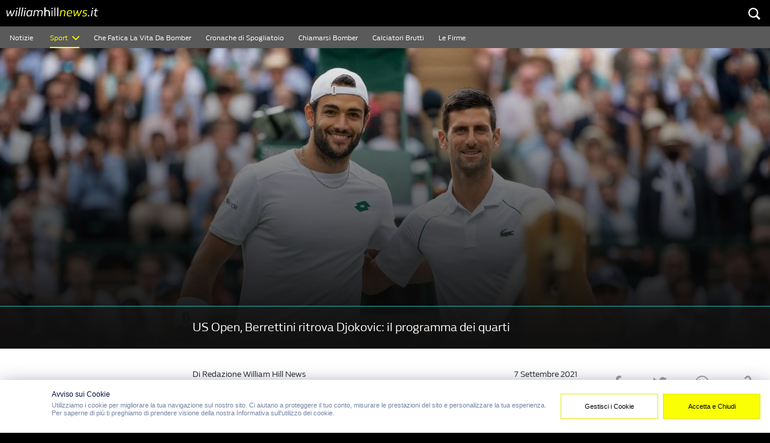

--- FILE ---
content_type: text/html; charset=UTF-8
request_url: https://williamhillnews.it/tennis/us-open-berrettini-ritrova-djokovic-programma-quarti-di-finale/
body_size: 21359
content:
<!doctype html>
<html lang="it-IT" >
<head>
    <meta charset="UTF-8">
    
    <link href="//www.google-analytics.com" rel="dns-prefetch">
    <link href="https://williamhillnews.it/wp-content/themes/news-wh/img/icons/favicon.ico" rel="shortcut icon">
    <link href="https://williamhillnews.it/wp-content/themes/news-wh/img/icons/touch.png" rel="apple-touch-icon-precomposed">

    <meta name="HandheldFriendly" content="True">
    <meta name="MobileOptimized" content="320">
    <meta http-equiv="X-UA-Compatible" content="IE=edge,chrome=1">
	    <meta name="viewport" content="width=device-width, initial-scale=1.0, maximum-scale=1.0, user-scalable=1">
	    <meta name="description" content="WH News">
	<link rel="apple-touch-icon" sizes="57x57" href="https://williamhillnews.it/wp-content/themes/news-wh/favicon/apple-icon-57x57.png?v=1.0.1">
<link rel="apple-touch-icon" sizes="60x60" href="https://williamhillnews.it/wp-content/themes/news-wh/favicon/apple-icon-60x60.png?v=1.0.1">
<link rel="apple-touch-icon" sizes="72x72" href="https://williamhillnews.it/wp-content/themes/news-wh/favicon/apple-icon-72x72.png?v=1.0.1">
<link rel="apple-touch-icon" sizes="76x76" href="https://williamhillnews.it/wp-content/themes/news-wh/favicon/apple-icon-76x76.png?v=1.0.1">
<link rel="apple-touch-icon" sizes="114x114" href="https://williamhillnews.it/wp-content/themes/news-wh/favicon/apple-icon-114x114.png?v=1.0.1">
<link rel="apple-touch-icon" sizes="120x120" href="https://williamhillnews.it/wp-content/themes/news-wh/favicon/apple-icon-120x120.png?v=1.0.1">
<link rel="apple-touch-icon" sizes="144x144" href="https://williamhillnews.it/wp-content/themes/news-wh/favicon/apple-icon-144x144.png?v=1.0.1">
<link rel="apple-touch-icon" sizes="152x152" href="https://williamhillnews.it/wp-content/themes/news-wh/favicon/apple-icon-152x152.png?v=1.0.1">
<link rel="apple-touch-icon" sizes="180x180" href="https://williamhillnews.it/wp-content/themes/news-wh/favicon/apple-icon-180x180.png?v=1.0.1">
<link rel="icon" type="image/png" sizes="192x192"  href="https://williamhillnews.it/wp-content/themes/news-wh/favicon/android-icon-192x192.png?v=1.0.1">
<link rel="icon" type="image/png" sizes="32x32" href="https://williamhillnews.it/wp-content/themes/news-wh/favicon/favicon-32x32.png?v=1.0.1">
<link rel="icon" type="image/png" sizes="96x96" href="https://williamhillnews.it/wp-content/themes/news-wh/favicon/favicon-96x96.png?v=1.0.1">
<link rel="icon" type="image/png" sizes="16x16" href="https://williamhillnews.it/wp-content/themes/news-wh/favicon/favicon-16x16.png?v=1.0.1">
<link rel="manifest" href="https://williamhillnews.it/wp-content/themes/news-wh/favicon/manifest.json?v=1.0.1">
<meta name="msapplication-TileColor" content="25252a">
<meta name="msapplication-TileImage" content="https://williamhillnews.it/wp-content/themes/news-wh/favicon/ms-icon-144x144.png?v=1.0.1">
<meta name="theme-color" content="25252a">
	<meta property="og:description" content="WH News" />
<meta property="og:locale" content="en_GB" />
<meta property="og:site_name" content="US Open, Berrettini ritrova Djokovic: il programma dei quarti - WH News : WH News" />    <link rel="pingback" href="https://williamhillnews.it/xmlrpc.php">
	        <meta name="robots" content="noodp"/>
	    <script>

        function addScript(d, p) {
            var js, s = d.getElementsByTagName('script')[0];
            js = d.createElement('script');
            js.className = 'teads';
            js.async = true;
            js.type = 'text/javascript';
            js.src = '//a.teads.tv/page/' + p + '/tag';
            s.parentNode.insertBefore(js, s);
        }

        let checkIfCMPIsReady = function () {
            if(getCookie('euconsent-v2')){
                addScript(window.document, 108785);
                clearInterval(CMPListenerInterval);
            }else {
                let acceptButton = document.querySelector('.qc-cmp2-container button[mode="primary"');
                let articlePage = document.querySelector('article[data-component="Article"]');
                if(acceptButton && !acceptButton.classList.contains('event') && articlePage){
                    function addEventOnFirstBtn (btn){
                        btn.addEventListener('click', () => {
                            addScript(window.document, 108785);
                        });
                    }
                    addEventOnFirstBtn(acceptButton);

                    let moreOptions = document.querySelector('.css-1hy2vtq');
                    moreOptions.addEventListener('click', ()=>{
                        setTimeout(function(){
                            let acceptButtons = document.querySelectorAll('.qc-cmp2-footer .css-47sehv');
                            acceptButtons.forEach((btn)=>{
                                addEventOnFirstBtn(btn);
                            });
                        }, 100);
                    });
                    clearInterval(CMPListenerInterval);
                }
            }


        }
        function getCookie(cname) {
            let name = cname + "=";
            let decodedCookie = decodeURIComponent(document.cookie);
            let ca = decodedCookie.split(';');
            for(let i = 0; i <ca.length; i++) {
                let c = ca[i];
                while (c.charAt(0) == ' ') {
                    c = c.substring(1);
                }
                if (c.indexOf(name) == 0) {
                    return c.substring(name.length, c.length);
                }
            }
            return "";
        }

        let CMPListenerInterval = setInterval (checkIfCMPIsReady, 600);
    </script>
	        <script>

            window.twttr = (function (d, s, id) {
                var t, js, fjs = d.getElementsByTagName(s)[0];
                if (d.getElementById(id)) return;
                js = d.createElement(s);
                js.id = id;
                js.src = "https://platform.twitter.com/widgets.js";
                fjs.parentNode.insertBefore(js, fjs);
                return window.twttr || (t = {
                    _e: [], ready: function (f) {
                        t._e.push(f)
                    }
                });
            }(document, "script", "twitter-wjs"));

        </script>
		<meta name='robots' content='index, follow, max-image-preview:large, max-snippet:-1, max-video-preview:-1' />
<meta property="og:title" content="US Open, Berrettini ritrova Djokovic: il programma dei quarti"/>
<meta property="og:description" content="US Open 2021: il tabellone dei quarti di finale, Berrettini al 4° confronto con Djokovic, Sinner fuori con rammarico, tutti i risultati degli ottavi"/>
<meta property="og:image" content="https://williamhillnews.it/wp-content/uploads/2021/09/PA-60879312-scaled.jpg"/>
<meta property="og:image:width" content="2560"/>
<meta property="og:image:height" content="1714"/>
<meta property="og:type" content="article"/>
<meta property="og:article:published_time" content="2021-09-07 10:34:44"/>
<meta property="og:article:modified_time" content="2021-09-07 10:34:44"/>
<meta name="twitter:card" content="summary">
<meta name="twitter:title" content="US Open, Berrettini ritrova Djokovic: il programma dei quarti"/>
<meta name="twitter:description" content="US Open 2021: il tabellone dei quarti di finale, Berrettini al 4° confronto con Djokovic, Sinner fuori con rammarico, tutti i risultati degli ottavi"/>
<meta name="twitter:image" content="https://williamhillnews.it/wp-content/uploads/2021/09/PA-60879312-scaled.jpg"/>
<meta name="author" content="Redazione William Hill News"/>

	<!-- This site is optimized with the Yoast SEO Premium plugin v23.5 (Yoast SEO v23.5) - https://yoast.com/wordpress/plugins/seo/ -->
	<title>US Open, Berrettini ritrova Djokovic: il programma dei quarti - WH News</title>
	<meta name="description" content="US Open 2021, il tabellone dei quarti di finale: Berrettini al 4° confronto con Djokovic, Sinner fuori con rammarico, i risultati degli ottavi." />
	<link rel="canonical" href="https://williamhillnews.it/tennis/us-open-berrettini-ritrova-djokovic-programma-quarti-di-finale/" />
	<meta property="og:url" content="https://williamhillnews.it/tennis/us-open-berrettini-ritrova-djokovic-programma-quarti-di-finale/" />
	<meta property="og:site_name" content="WH News" />
	<meta property="article:published_time" content="2021-09-07T08:34:44+00:00" />
	<meta property="og:image" content="https://williamhillnews.it/wp-content/uploads/2021/09/PA-60879312-scaled.jpg" />
	<meta property="og:image:width" content="2560" />
	<meta property="og:image:height" content="1714" />
	<meta property="og:image:type" content="image/jpeg" />
	<meta name="author" content="Redazione William Hill News" />
	<meta name="twitter:label1" content="Scritto da" />
	<meta name="twitter:data1" content="Redazione William Hill News" />
	<meta name="twitter:label2" content="Tempo di lettura stimato" />
	<meta name="twitter:data2" content="6 minuti" />
	<!-- / Yoast SEO Premium plugin. -->


<link rel='dns-prefetch' href='//www.footballwidgets.com' />
<link rel='dns-prefetch' href='//formguide.touch-line.com' />
<link rel='dns-prefetch' href='//tags.tiqcdn.com' />
<link rel="alternate" type="application/rss+xml" title="WH News &raquo; US Open, Berrettini ritrova Djokovic: il programma dei quarti Feed dei commenti" href="https://williamhillnews.it/tennis/us-open-berrettini-ritrova-djokovic-programma-quarti-di-finale/feed/" />
<script type="text/javascript">
/* <![CDATA[ */
window._wpemojiSettings = {"baseUrl":"https:\/\/s.w.org\/images\/core\/emoji\/15.0.3\/72x72\/","ext":".png","svgUrl":"https:\/\/s.w.org\/images\/core\/emoji\/15.0.3\/svg\/","svgExt":".svg","source":{"concatemoji":"https:\/\/williamhillnews.it\/wp-includes\/js\/wp-emoji-release.min.js?ver=6.6.2"}};
/*! This file is auto-generated */
!function(i,n){var o,s,e;function c(e){try{var t={supportTests:e,timestamp:(new Date).valueOf()};sessionStorage.setItem(o,JSON.stringify(t))}catch(e){}}function p(e,t,n){e.clearRect(0,0,e.canvas.width,e.canvas.height),e.fillText(t,0,0);var t=new Uint32Array(e.getImageData(0,0,e.canvas.width,e.canvas.height).data),r=(e.clearRect(0,0,e.canvas.width,e.canvas.height),e.fillText(n,0,0),new Uint32Array(e.getImageData(0,0,e.canvas.width,e.canvas.height).data));return t.every(function(e,t){return e===r[t]})}function u(e,t,n){switch(t){case"flag":return n(e,"\ud83c\udff3\ufe0f\u200d\u26a7\ufe0f","\ud83c\udff3\ufe0f\u200b\u26a7\ufe0f")?!1:!n(e,"\ud83c\uddfa\ud83c\uddf3","\ud83c\uddfa\u200b\ud83c\uddf3")&&!n(e,"\ud83c\udff4\udb40\udc67\udb40\udc62\udb40\udc65\udb40\udc6e\udb40\udc67\udb40\udc7f","\ud83c\udff4\u200b\udb40\udc67\u200b\udb40\udc62\u200b\udb40\udc65\u200b\udb40\udc6e\u200b\udb40\udc67\u200b\udb40\udc7f");case"emoji":return!n(e,"\ud83d\udc26\u200d\u2b1b","\ud83d\udc26\u200b\u2b1b")}return!1}function f(e,t,n){var r="undefined"!=typeof WorkerGlobalScope&&self instanceof WorkerGlobalScope?new OffscreenCanvas(300,150):i.createElement("canvas"),a=r.getContext("2d",{willReadFrequently:!0}),o=(a.textBaseline="top",a.font="600 32px Arial",{});return e.forEach(function(e){o[e]=t(a,e,n)}),o}function t(e){var t=i.createElement("script");t.src=e,t.defer=!0,i.head.appendChild(t)}"undefined"!=typeof Promise&&(o="wpEmojiSettingsSupports",s=["flag","emoji"],n.supports={everything:!0,everythingExceptFlag:!0},e=new Promise(function(e){i.addEventListener("DOMContentLoaded",e,{once:!0})}),new Promise(function(t){var n=function(){try{var e=JSON.parse(sessionStorage.getItem(o));if("object"==typeof e&&"number"==typeof e.timestamp&&(new Date).valueOf()<e.timestamp+604800&&"object"==typeof e.supportTests)return e.supportTests}catch(e){}return null}();if(!n){if("undefined"!=typeof Worker&&"undefined"!=typeof OffscreenCanvas&&"undefined"!=typeof URL&&URL.createObjectURL&&"undefined"!=typeof Blob)try{var e="postMessage("+f.toString()+"("+[JSON.stringify(s),u.toString(),p.toString()].join(",")+"));",r=new Blob([e],{type:"text/javascript"}),a=new Worker(URL.createObjectURL(r),{name:"wpTestEmojiSupports"});return void(a.onmessage=function(e){c(n=e.data),a.terminate(),t(n)})}catch(e){}c(n=f(s,u,p))}t(n)}).then(function(e){for(var t in e)n.supports[t]=e[t],n.supports.everything=n.supports.everything&&n.supports[t],"flag"!==t&&(n.supports.everythingExceptFlag=n.supports.everythingExceptFlag&&n.supports[t]);n.supports.everythingExceptFlag=n.supports.everythingExceptFlag&&!n.supports.flag,n.DOMReady=!1,n.readyCallback=function(){n.DOMReady=!0}}).then(function(){return e}).then(function(){var e;n.supports.everything||(n.readyCallback(),(e=n.source||{}).concatemoji?t(e.concatemoji):e.wpemoji&&e.twemoji&&(t(e.twemoji),t(e.wpemoji)))}))}((window,document),window._wpemojiSettings);
/* ]]> */
</script>
<style id='wp-emoji-styles-inline-css' type='text/css'>

	img.wp-smiley, img.emoji {
		display: inline !important;
		border: none !important;
		box-shadow: none !important;
		height: 1em !important;
		width: 1em !important;
		margin: 0 0.07em !important;
		vertical-align: -0.1em !important;
		background: none !important;
		padding: 0 !important;
	}
</style>
<link rel='stylesheet' id='wp-block-library-css' href='https://williamhillnews.it/wp-includes/css/dist/block-library/style.min.css?ver=6.6.2' type='text/css' media='all' />
<style id='classic-theme-styles-inline-css' type='text/css'>
/*! This file is auto-generated */
.wp-block-button__link{color:#fff;background-color:#32373c;border-radius:9999px;box-shadow:none;text-decoration:none;padding:calc(.667em + 2px) calc(1.333em + 2px);font-size:1.125em}.wp-block-file__button{background:#32373c;color:#fff;text-decoration:none}
</style>
<style id='global-styles-inline-css' type='text/css'>
:root{--wp--preset--aspect-ratio--square: 1;--wp--preset--aspect-ratio--4-3: 4/3;--wp--preset--aspect-ratio--3-4: 3/4;--wp--preset--aspect-ratio--3-2: 3/2;--wp--preset--aspect-ratio--2-3: 2/3;--wp--preset--aspect-ratio--16-9: 16/9;--wp--preset--aspect-ratio--9-16: 9/16;--wp--preset--color--black: #000000;--wp--preset--color--cyan-bluish-gray: #abb8c3;--wp--preset--color--white: #ffffff;--wp--preset--color--pale-pink: #f78da7;--wp--preset--color--vivid-red: #cf2e2e;--wp--preset--color--luminous-vivid-orange: #ff6900;--wp--preset--color--luminous-vivid-amber: #fcb900;--wp--preset--color--light-green-cyan: #7bdcb5;--wp--preset--color--vivid-green-cyan: #00d084;--wp--preset--color--pale-cyan-blue: #8ed1fc;--wp--preset--color--vivid-cyan-blue: #0693e3;--wp--preset--color--vivid-purple: #9b51e0;--wp--preset--gradient--vivid-cyan-blue-to-vivid-purple: linear-gradient(135deg,rgba(6,147,227,1) 0%,rgb(155,81,224) 100%);--wp--preset--gradient--light-green-cyan-to-vivid-green-cyan: linear-gradient(135deg,rgb(122,220,180) 0%,rgb(0,208,130) 100%);--wp--preset--gradient--luminous-vivid-amber-to-luminous-vivid-orange: linear-gradient(135deg,rgba(252,185,0,1) 0%,rgba(255,105,0,1) 100%);--wp--preset--gradient--luminous-vivid-orange-to-vivid-red: linear-gradient(135deg,rgba(255,105,0,1) 0%,rgb(207,46,46) 100%);--wp--preset--gradient--very-light-gray-to-cyan-bluish-gray: linear-gradient(135deg,rgb(238,238,238) 0%,rgb(169,184,195) 100%);--wp--preset--gradient--cool-to-warm-spectrum: linear-gradient(135deg,rgb(74,234,220) 0%,rgb(151,120,209) 20%,rgb(207,42,186) 40%,rgb(238,44,130) 60%,rgb(251,105,98) 80%,rgb(254,248,76) 100%);--wp--preset--gradient--blush-light-purple: linear-gradient(135deg,rgb(255,206,236) 0%,rgb(152,150,240) 100%);--wp--preset--gradient--blush-bordeaux: linear-gradient(135deg,rgb(254,205,165) 0%,rgb(254,45,45) 50%,rgb(107,0,62) 100%);--wp--preset--gradient--luminous-dusk: linear-gradient(135deg,rgb(255,203,112) 0%,rgb(199,81,192) 50%,rgb(65,88,208) 100%);--wp--preset--gradient--pale-ocean: linear-gradient(135deg,rgb(255,245,203) 0%,rgb(182,227,212) 50%,rgb(51,167,181) 100%);--wp--preset--gradient--electric-grass: linear-gradient(135deg,rgb(202,248,128) 0%,rgb(113,206,126) 100%);--wp--preset--gradient--midnight: linear-gradient(135deg,rgb(2,3,129) 0%,rgb(40,116,252) 100%);--wp--preset--font-size--small: 13px;--wp--preset--font-size--medium: 20px;--wp--preset--font-size--large: 36px;--wp--preset--font-size--x-large: 42px;--wp--preset--spacing--20: 0.44rem;--wp--preset--spacing--30: 0.67rem;--wp--preset--spacing--40: 1rem;--wp--preset--spacing--50: 1.5rem;--wp--preset--spacing--60: 2.25rem;--wp--preset--spacing--70: 3.38rem;--wp--preset--spacing--80: 5.06rem;--wp--preset--shadow--natural: 6px 6px 9px rgba(0, 0, 0, 0.2);--wp--preset--shadow--deep: 12px 12px 50px rgba(0, 0, 0, 0.4);--wp--preset--shadow--sharp: 6px 6px 0px rgba(0, 0, 0, 0.2);--wp--preset--shadow--outlined: 6px 6px 0px -3px rgba(255, 255, 255, 1), 6px 6px rgba(0, 0, 0, 1);--wp--preset--shadow--crisp: 6px 6px 0px rgba(0, 0, 0, 1);}:where(.is-layout-flex){gap: 0.5em;}:where(.is-layout-grid){gap: 0.5em;}body .is-layout-flex{display: flex;}.is-layout-flex{flex-wrap: wrap;align-items: center;}.is-layout-flex > :is(*, div){margin: 0;}body .is-layout-grid{display: grid;}.is-layout-grid > :is(*, div){margin: 0;}:where(.wp-block-columns.is-layout-flex){gap: 2em;}:where(.wp-block-columns.is-layout-grid){gap: 2em;}:where(.wp-block-post-template.is-layout-flex){gap: 1.25em;}:where(.wp-block-post-template.is-layout-grid){gap: 1.25em;}.has-black-color{color: var(--wp--preset--color--black) !important;}.has-cyan-bluish-gray-color{color: var(--wp--preset--color--cyan-bluish-gray) !important;}.has-white-color{color: var(--wp--preset--color--white) !important;}.has-pale-pink-color{color: var(--wp--preset--color--pale-pink) !important;}.has-vivid-red-color{color: var(--wp--preset--color--vivid-red) !important;}.has-luminous-vivid-orange-color{color: var(--wp--preset--color--luminous-vivid-orange) !important;}.has-luminous-vivid-amber-color{color: var(--wp--preset--color--luminous-vivid-amber) !important;}.has-light-green-cyan-color{color: var(--wp--preset--color--light-green-cyan) !important;}.has-vivid-green-cyan-color{color: var(--wp--preset--color--vivid-green-cyan) !important;}.has-pale-cyan-blue-color{color: var(--wp--preset--color--pale-cyan-blue) !important;}.has-vivid-cyan-blue-color{color: var(--wp--preset--color--vivid-cyan-blue) !important;}.has-vivid-purple-color{color: var(--wp--preset--color--vivid-purple) !important;}.has-black-background-color{background-color: var(--wp--preset--color--black) !important;}.has-cyan-bluish-gray-background-color{background-color: var(--wp--preset--color--cyan-bluish-gray) !important;}.has-white-background-color{background-color: var(--wp--preset--color--white) !important;}.has-pale-pink-background-color{background-color: var(--wp--preset--color--pale-pink) !important;}.has-vivid-red-background-color{background-color: var(--wp--preset--color--vivid-red) !important;}.has-luminous-vivid-orange-background-color{background-color: var(--wp--preset--color--luminous-vivid-orange) !important;}.has-luminous-vivid-amber-background-color{background-color: var(--wp--preset--color--luminous-vivid-amber) !important;}.has-light-green-cyan-background-color{background-color: var(--wp--preset--color--light-green-cyan) !important;}.has-vivid-green-cyan-background-color{background-color: var(--wp--preset--color--vivid-green-cyan) !important;}.has-pale-cyan-blue-background-color{background-color: var(--wp--preset--color--pale-cyan-blue) !important;}.has-vivid-cyan-blue-background-color{background-color: var(--wp--preset--color--vivid-cyan-blue) !important;}.has-vivid-purple-background-color{background-color: var(--wp--preset--color--vivid-purple) !important;}.has-black-border-color{border-color: var(--wp--preset--color--black) !important;}.has-cyan-bluish-gray-border-color{border-color: var(--wp--preset--color--cyan-bluish-gray) !important;}.has-white-border-color{border-color: var(--wp--preset--color--white) !important;}.has-pale-pink-border-color{border-color: var(--wp--preset--color--pale-pink) !important;}.has-vivid-red-border-color{border-color: var(--wp--preset--color--vivid-red) !important;}.has-luminous-vivid-orange-border-color{border-color: var(--wp--preset--color--luminous-vivid-orange) !important;}.has-luminous-vivid-amber-border-color{border-color: var(--wp--preset--color--luminous-vivid-amber) !important;}.has-light-green-cyan-border-color{border-color: var(--wp--preset--color--light-green-cyan) !important;}.has-vivid-green-cyan-border-color{border-color: var(--wp--preset--color--vivid-green-cyan) !important;}.has-pale-cyan-blue-border-color{border-color: var(--wp--preset--color--pale-cyan-blue) !important;}.has-vivid-cyan-blue-border-color{border-color: var(--wp--preset--color--vivid-cyan-blue) !important;}.has-vivid-purple-border-color{border-color: var(--wp--preset--color--vivid-purple) !important;}.has-vivid-cyan-blue-to-vivid-purple-gradient-background{background: var(--wp--preset--gradient--vivid-cyan-blue-to-vivid-purple) !important;}.has-light-green-cyan-to-vivid-green-cyan-gradient-background{background: var(--wp--preset--gradient--light-green-cyan-to-vivid-green-cyan) !important;}.has-luminous-vivid-amber-to-luminous-vivid-orange-gradient-background{background: var(--wp--preset--gradient--luminous-vivid-amber-to-luminous-vivid-orange) !important;}.has-luminous-vivid-orange-to-vivid-red-gradient-background{background: var(--wp--preset--gradient--luminous-vivid-orange-to-vivid-red) !important;}.has-very-light-gray-to-cyan-bluish-gray-gradient-background{background: var(--wp--preset--gradient--very-light-gray-to-cyan-bluish-gray) !important;}.has-cool-to-warm-spectrum-gradient-background{background: var(--wp--preset--gradient--cool-to-warm-spectrum) !important;}.has-blush-light-purple-gradient-background{background: var(--wp--preset--gradient--blush-light-purple) !important;}.has-blush-bordeaux-gradient-background{background: var(--wp--preset--gradient--blush-bordeaux) !important;}.has-luminous-dusk-gradient-background{background: var(--wp--preset--gradient--luminous-dusk) !important;}.has-pale-ocean-gradient-background{background: var(--wp--preset--gradient--pale-ocean) !important;}.has-electric-grass-gradient-background{background: var(--wp--preset--gradient--electric-grass) !important;}.has-midnight-gradient-background{background: var(--wp--preset--gradient--midnight) !important;}.has-small-font-size{font-size: var(--wp--preset--font-size--small) !important;}.has-medium-font-size{font-size: var(--wp--preset--font-size--medium) !important;}.has-large-font-size{font-size: var(--wp--preset--font-size--large) !important;}.has-x-large-font-size{font-size: var(--wp--preset--font-size--x-large) !important;}
:where(.wp-block-post-template.is-layout-flex){gap: 1.25em;}:where(.wp-block-post-template.is-layout-grid){gap: 1.25em;}
:where(.wp-block-columns.is-layout-flex){gap: 2em;}:where(.wp-block-columns.is-layout-grid){gap: 2em;}
:root :where(.wp-block-pullquote){font-size: 1.5em;line-height: 1.6;}
</style>
<link rel='stylesheet' id='ppress-frontend-css' href='https://williamhillnews.it/wp-content/plugins/wp-user-avatar/assets/css/frontend.min.css?ver=4.15.21' type='text/css' media='all' />
<link rel='stylesheet' id='ppress-flatpickr-css' href='https://williamhillnews.it/wp-content/plugins/wp-user-avatar/assets/flatpickr/flatpickr.min.css?ver=4.15.21' type='text/css' media='all' />
<link rel='stylesheet' id='ppress-select2-css' href='https://williamhillnews.it/wp-content/plugins/wp-user-avatar/assets/select2/select2.min.css?ver=6.6.2' type='text/css' media='all' />
<link rel='stylesheet' id='dale-live-events-css' href='https://williamhillnews.it/wp-content/plugins/daext-live-events/public/assets/css/production/live-events.css?ver=1.21' type='text/css' media='all' />
<link rel='stylesheet' id='dale-custom-css' href='https://williamhillnews.it/wp-content/plugins/daext-live-events/public/assets/css/custom-1.css?ver=1.21' type='text/css' media='all' />
<link rel='stylesheet' id='dale-fontello-css' href='https://williamhillnews.it/wp-content/plugins/daext-live-events/public/assets/font/fontello/css/dale-fontello.css?ver=1.21' type='text/css' media='all' />
<link rel='stylesheet' id='main-styles-css' href='https://williamhillnews.it/wp-content/themes/news-wh/webpack/dist/style.css?ver=1.72' type='text/css' media='all' />
<link rel='stylesheet' id='sample-custom-post-css-css' href='https://williamhillnews.it/wp-content/themes/news-wh/post-templates/sample-custom-post/style.min.css?ver=1.72' type='text/css' media='all' />
<script type="text/javascript" src="https://williamhillnews.it/wp-includes/js/jquery/jquery.min.js?ver=3.7.1" id="jquery-core-js"></script>
<script type="text/javascript" src="https://williamhillnews.it/wp-includes/js/jquery/jquery-migrate.min.js?ver=3.4.1" id="jquery-migrate-js"></script>
<script type="text/javascript" src="https://williamhillnews.it/wp-content/plugins/wp-user-avatar/assets/flatpickr/flatpickr.min.js?ver=4.15.21" id="ppress-flatpickr-js"></script>
<script type="text/javascript" src="https://williamhillnews.it/wp-content/plugins/wp-user-avatar/assets/select2/select2.min.js?ver=4.15.21" id="ppress-select2-js"></script>
<script type="text/javascript" id="main-js-js-extra">
/* <![CDATA[ */
var settings = {"template":"page.php","themeuri":"https:\/\/williamhillnews.it\/wp-content\/themes\/news-wh","post_type":"post","ajax_url":"https:\/\/williamhillnews.it\/wp-admin\/admin-ajax.php?ajax_nonce=73ad9a69e0","uri":"https:\/\/williamhillnews.it\/wp-content\/themes\/news-wh","cat":"","tag":"","s":"","author":""};
/* ]]> */
</script>
<script type="text/javascript" src="https://williamhillnews.it/wp-content/themes/news-wh/webpack/dist/main.js?ver=1.72" id="main-js-js"></script>
<script type="text/javascript" src="https://formguide.touch-line.com/js/init.js?ver=6.6.2" id="tlds-formguide-js-js"></script>
<script type="text/javascript" src="https://tags.tiqcdn.com/utag/williamhillgroup/it-web/prod/utag.js?ver=6.6.2" id="tealium-js-js"></script>
<link rel="https://api.w.org/" href="https://williamhillnews.it/wp-json/" /><link rel="alternate" title="JSON" type="application/json" href="https://williamhillnews.it/wp-json/wp/v2/posts/41873" /><link rel="EditURI" type="application/rsd+xml" title="RSD" href="https://williamhillnews.it/xmlrpc.php?rsd" />
<meta name="generator" content="WordPress 6.6.2" />
<link rel='shortlink' href='https://williamhillnews.it/?p=41873' />
<link rel="alternate" title="oEmbed (JSON)" type="application/json+oembed" href="https://williamhillnews.it/wp-json/oembed/1.0/embed?url=https%3A%2F%2Fwilliamhillnews.it%2Ftennis%2Fus-open-berrettini-ritrova-djokovic-programma-quarti-di-finale%2F" />
<link rel="alternate" title="oEmbed (XML)" type="text/xml+oembed" href="https://williamhillnews.it/wp-json/oembed/1.0/embed?url=https%3A%2F%2Fwilliamhillnews.it%2Ftennis%2Fus-open-berrettini-ritrova-djokovic-programma-quarti-di-finale%2F&#038;format=xml" />


<!-- This site is optimized with the Schema plugin v1.7.9.6 - https://schema.press -->
<script type="application/ld+json">{"@context":"https:\/\/schema.org\/","@type":"BlogPosting","mainEntityOfPage":{"@type":"WebPage","@id":"https:\/\/williamhillnews.it\/tennis\/us-open-berrettini-ritrova-djokovic-programma-quarti-di-finale\/"},"url":"https:\/\/williamhillnews.it\/tennis\/us-open-berrettini-ritrova-djokovic-programma-quarti-di-finale\/","headline":"US Open, Berrettini ritrova Djokovic: il programma dei quarti","datePublished":"2021-09-07T10:34:44+02:00","dateModified":"2021-09-07T10:34:44+02:00","publisher":{"@type":"Organization","@id":"https:\/\/williamhillnews.it\/#organization","name":"WH News","logo":{"@type":"ImageObject","url":"","width":600,"height":60}},"image":{"@type":"ImageObject","url":"https:\/\/williamhillnews.it\/wp-content\/uploads\/2021\/09\/PA-60879312-scaled.jpg","width":2560,"height":1714},"articleSection":"Grande Slam","description":"US Open 2021: il tabellone dei quarti di finale, Berrettini al 4° confronto con Djokovic, Sinner fuori con rammarico, tutti i risultati degli ottavi","author":{"@type":"Person","name":"Redazione William Hill News","url":"https:\/\/williamhillnews.it\/author\/gabrielecapasso\/","description":"Una redazione di esperti e appassionati di tutti gli sport più seguiti.","image":{"@type":"ImageObject","url":"https:\/\/secure.gravatar.com\/avatar\/f472cc00254c58e641332d43ecd76118?s=96&d=mm&r=g","height":96,"width":96}}}</script>

<link href="https://fonts.googleapis.com/css?family=Open+Sans:400,600&#038;subset=cyrillic,cyrillic-ext,greek,greek-ext,latin-ext,vietnamese" rel="stylesheet"></head>
<body class="post-template-default single single-post postid-41873 single-format-standard" itemscope itemtype="http://schema.org/WebPage">
<!-- Quantcast Tag --><script type="text/javascript">var _qevents = _qevents || [];(function() {var elem = document.createElement('script');elem.src = (document.location.protocol == "https:" ? "https://secure" : "http://edge") + ".quantserve.com/quant.js";elem.async = true;elem.type = "text/javascript";var scpt = document.getElementsByTagName('script')[0];scpt.parentNode.insertBefore(elem, scpt);})();_qevents.push({qacct:"p-_1AfKu0useUzb"});</script><noscript><div style="display:none;"><img src="//pixel.quantserve.com/pixel/p-_1AfKu0useUzb.gif" border="0" height="1" width="1" alt="Quantcast"/></div></noscript><!-- End Quantcast tag -->
<div class="hidden"></div>
    <div class="row"></div>
    <section id="headerDesktop" class="hidden-md-down" data-component="NavbarDesktop">
        <nav class="wh-desktop-top">
            <ul>
                <li class="logo">
                    <a href="https://williamhillnews.it"><img src="https://williamhillnews.it/wp-content/themes/news-wh/img/logos/wh-logo.svg" alt=" "></a>
                </li>
				            </ul>
            <div class="btnWrp">
								                <button id="desktopSearch"><img src="https://williamhillnews.it/wp-content/themes/news-wh/img/icons/search.svg" alt=""></button>
            </div>
        </nav>
    <nav class="wh-desktop-bottom hide_widget">
        <ul class="left-section">
                                <li>
                        <a target="_self" class=""
                           href="https://williamhillnews.it/">Notizie</a>
                    </li>
					<li>                <a class="dropDownTrigger active"
                   data-submenu-id="submenu-sport">
					Sport                    <span>
					<svg id="icons-chevron-down" xmlns="http://www.w3.org/2000/svg" width="12" height="7" viewBox="0 0 12 7">
    <path fill-rule="nonzero" d="M6 4.562l4.667-4.48a.305.305 0 0 1 .423.006l.82.801a.29.29 0 0 1 .005.415l-5.698 5.47A.28.28 0 0 1 6 6.856a.296.296 0 0 1-.217-.08L.085 1.305A.29.29 0 0 1 .09.888l.82-.8a.305.305 0 0 1 .423-.006L6 4.562z"/>
</svg>
				</span>
                </a>
                <div class="dropdown-body" id="submenu-sport">
					                        <a class=""
                           href="https://williamhillnews.it/calcio/">
                            <div class="item">
                                <div class="icon"
                                     style="background: url('') center center no-repeat"></div>
                                <div class="name">
									Calcio                                    <p class="tick">
										<svg id="icons-tick" width="24px" height="19px" viewBox="0 0 24 19" version="1.1" xmlns="http://www.w3.org/2000/svg" xmlns:xlink="http://www.w3.org/1999/xlink">
    <path transform="translate(0.000000, -3.000000)" d="M23.5397947,4.51678144 L23.1477491,4.14187957 C23.0000219,3.98282994 22.8352491,3.86638329 22.6534309,3.79253903 C22.4716126,3.71869476 22.2727488,3.68177234 22.05684,3.68177234 C21.8409306,3.68177234 21.6392264,3.71869476 21.4517255,3.79253903 C21.2642257,3.86638329 21.096612,3.98282994 20.9488842,4.14187957 L8.72726295,16.3603005 L3.05112312,10.685647 C2.90339533,10.5265974 2.73578157,10.4101507 2.54828183,10.3363065 C2.36078151,10.2624622 2.15907725,10.2255398 1.94316732,10.2255398 C1.72725796,10.2255398 1.52839414,10.2624622 1.34657645,10.3363065 C1.16475816,10.4101507 0.99430338,10.5265974 0.835212675,10.685647 L0.460212615,11.07759 C0.301121328,11.2252785 0.184644174,11.3900081 0.11078057,11.5717788 C0.0369169656,11.7535494 -1.5127281e-05,11.9523612 -1.5127281e-05,12.1682134 C-1.5127281e-05,12.3840662 0.0369169656,12.5857177 0.11078057,12.7731695 C0.184644174,12.9606201 0.301121328,13.12819 0.460212615,13.2758791 L7.00567074,20.296764 L7.39771634,20.6716659 C7.54544354,20.8307155 7.71021629,20.9471622 7.89203457,21.0210064 C8.07385285,21.0948507 8.27271667,21.1317731 8.48862544,21.1317731 C8.7045348,21.1317731 8.90623905,21.0948507 9.09373995,21.0210064 C9.28123969,20.9471622 9.44885346,20.8307155 9.59658125,20.6716659 L23.5397452,6.73215294 C23.6988365,6.58446383 23.8153137,6.41689396 23.8891773,6.22944332 C23.9630409,6.0419921 23.999973,5.84034066 23.999973,5.62448726 C23.999973,5.40863444 23.9630409,5.20982269 23.8891773,5.0280526 C23.8153137,4.84628193 23.6988365,4.67587178 23.5397452,4.51682274 L23.5397947,4.51678144 Z" id="Shape"></path>
</svg>                                    </p>
                                </div>
                            </div>
                        </a>
						                        <a class=""
                           href="https://williamhillnews.it/tennis/">
                            <div class="item">
                                <div class="icon"
                                     style="background: url('') center center no-repeat"></div>
                                <div class="name">
									Tennis                                    <p class="tick">
										<svg id="icons-tick" width="24px" height="19px" viewBox="0 0 24 19" version="1.1" xmlns="http://www.w3.org/2000/svg" xmlns:xlink="http://www.w3.org/1999/xlink">
    <path transform="translate(0.000000, -3.000000)" d="M23.5397947,4.51678144 L23.1477491,4.14187957 C23.0000219,3.98282994 22.8352491,3.86638329 22.6534309,3.79253903 C22.4716126,3.71869476 22.2727488,3.68177234 22.05684,3.68177234 C21.8409306,3.68177234 21.6392264,3.71869476 21.4517255,3.79253903 C21.2642257,3.86638329 21.096612,3.98282994 20.9488842,4.14187957 L8.72726295,16.3603005 L3.05112312,10.685647 C2.90339533,10.5265974 2.73578157,10.4101507 2.54828183,10.3363065 C2.36078151,10.2624622 2.15907725,10.2255398 1.94316732,10.2255398 C1.72725796,10.2255398 1.52839414,10.2624622 1.34657645,10.3363065 C1.16475816,10.4101507 0.99430338,10.5265974 0.835212675,10.685647 L0.460212615,11.07759 C0.301121328,11.2252785 0.184644174,11.3900081 0.11078057,11.5717788 C0.0369169656,11.7535494 -1.5127281e-05,11.9523612 -1.5127281e-05,12.1682134 C-1.5127281e-05,12.3840662 0.0369169656,12.5857177 0.11078057,12.7731695 C0.184644174,12.9606201 0.301121328,13.12819 0.460212615,13.2758791 L7.00567074,20.296764 L7.39771634,20.6716659 C7.54544354,20.8307155 7.71021629,20.9471622 7.89203457,21.0210064 C8.07385285,21.0948507 8.27271667,21.1317731 8.48862544,21.1317731 C8.7045348,21.1317731 8.90623905,21.0948507 9.09373995,21.0210064 C9.28123969,20.9471622 9.44885346,20.8307155 9.59658125,20.6716659 L23.5397452,6.73215294 C23.6988365,6.58446383 23.8153137,6.41689396 23.8891773,6.22944332 C23.9630409,6.0419921 23.999973,5.84034066 23.999973,5.62448726 C23.999973,5.40863444 23.9630409,5.20982269 23.8891773,5.0280526 C23.8153137,4.84628193 23.6988365,4.67587178 23.5397452,4.51682274 L23.5397947,4.51678144 Z" id="Shape"></path>
</svg>                                    </p>
                                </div>
                            </div>
                        </a>
						                        <a class=""
                           href="https://williamhillnews.it/basket/">
                            <div class="item">
                                <div class="icon"
                                     style="background: url('') center center no-repeat"></div>
                                <div class="name">
									Basket                                    <p class="tick">
										<svg id="icons-tick" width="24px" height="19px" viewBox="0 0 24 19" version="1.1" xmlns="http://www.w3.org/2000/svg" xmlns:xlink="http://www.w3.org/1999/xlink">
    <path transform="translate(0.000000, -3.000000)" d="M23.5397947,4.51678144 L23.1477491,4.14187957 C23.0000219,3.98282994 22.8352491,3.86638329 22.6534309,3.79253903 C22.4716126,3.71869476 22.2727488,3.68177234 22.05684,3.68177234 C21.8409306,3.68177234 21.6392264,3.71869476 21.4517255,3.79253903 C21.2642257,3.86638329 21.096612,3.98282994 20.9488842,4.14187957 L8.72726295,16.3603005 L3.05112312,10.685647 C2.90339533,10.5265974 2.73578157,10.4101507 2.54828183,10.3363065 C2.36078151,10.2624622 2.15907725,10.2255398 1.94316732,10.2255398 C1.72725796,10.2255398 1.52839414,10.2624622 1.34657645,10.3363065 C1.16475816,10.4101507 0.99430338,10.5265974 0.835212675,10.685647 L0.460212615,11.07759 C0.301121328,11.2252785 0.184644174,11.3900081 0.11078057,11.5717788 C0.0369169656,11.7535494 -1.5127281e-05,11.9523612 -1.5127281e-05,12.1682134 C-1.5127281e-05,12.3840662 0.0369169656,12.5857177 0.11078057,12.7731695 C0.184644174,12.9606201 0.301121328,13.12819 0.460212615,13.2758791 L7.00567074,20.296764 L7.39771634,20.6716659 C7.54544354,20.8307155 7.71021629,20.9471622 7.89203457,21.0210064 C8.07385285,21.0948507 8.27271667,21.1317731 8.48862544,21.1317731 C8.7045348,21.1317731 8.90623905,21.0948507 9.09373995,21.0210064 C9.28123969,20.9471622 9.44885346,20.8307155 9.59658125,20.6716659 L23.5397452,6.73215294 C23.6988365,6.58446383 23.8153137,6.41689396 23.8891773,6.22944332 C23.9630409,6.0419921 23.999973,5.84034066 23.999973,5.62448726 C23.999973,5.40863444 23.9630409,5.20982269 23.8891773,5.0280526 C23.8153137,4.84628193 23.6988365,4.67587178 23.5397452,4.51682274 L23.5397947,4.51678144 Z" id="Shape"></path>
</svg>                                    </p>
                                </div>
                            </div>
                        </a>
						                        <a class=""
                           href="https://williamhillnews.it/volley/">
                            <div class="item">
                                <div class="icon"
                                     style="background: url('') center center no-repeat"></div>
                                <div class="name">
									Volley                                    <p class="tick">
										<svg id="icons-tick" width="24px" height="19px" viewBox="0 0 24 19" version="1.1" xmlns="http://www.w3.org/2000/svg" xmlns:xlink="http://www.w3.org/1999/xlink">
    <path transform="translate(0.000000, -3.000000)" d="M23.5397947,4.51678144 L23.1477491,4.14187957 C23.0000219,3.98282994 22.8352491,3.86638329 22.6534309,3.79253903 C22.4716126,3.71869476 22.2727488,3.68177234 22.05684,3.68177234 C21.8409306,3.68177234 21.6392264,3.71869476 21.4517255,3.79253903 C21.2642257,3.86638329 21.096612,3.98282994 20.9488842,4.14187957 L8.72726295,16.3603005 L3.05112312,10.685647 C2.90339533,10.5265974 2.73578157,10.4101507 2.54828183,10.3363065 C2.36078151,10.2624622 2.15907725,10.2255398 1.94316732,10.2255398 C1.72725796,10.2255398 1.52839414,10.2624622 1.34657645,10.3363065 C1.16475816,10.4101507 0.99430338,10.5265974 0.835212675,10.685647 L0.460212615,11.07759 C0.301121328,11.2252785 0.184644174,11.3900081 0.11078057,11.5717788 C0.0369169656,11.7535494 -1.5127281e-05,11.9523612 -1.5127281e-05,12.1682134 C-1.5127281e-05,12.3840662 0.0369169656,12.5857177 0.11078057,12.7731695 C0.184644174,12.9606201 0.301121328,13.12819 0.460212615,13.2758791 L7.00567074,20.296764 L7.39771634,20.6716659 C7.54544354,20.8307155 7.71021629,20.9471622 7.89203457,21.0210064 C8.07385285,21.0948507 8.27271667,21.1317731 8.48862544,21.1317731 C8.7045348,21.1317731 8.90623905,21.0948507 9.09373995,21.0210064 C9.28123969,20.9471622 9.44885346,20.8307155 9.59658125,20.6716659 L23.5397452,6.73215294 C23.6988365,6.58446383 23.8153137,6.41689396 23.8891773,6.22944332 C23.9630409,6.0419921 23.999973,5.84034066 23.999973,5.62448726 C23.999973,5.40863444 23.9630409,5.20982269 23.8891773,5.0280526 C23.8153137,4.84628193 23.6988365,4.67587178 23.5397452,4.51682274 L23.5397947,4.51678144 Z" id="Shape"></path>
</svg>                                    </p>
                                </div>
                            </div>
                        </a>
						                        <a class=""
                           href="https://williamhillnews.it/motori/">
                            <div class="item">
                                <div class="icon"
                                     style="background: url('') center center no-repeat"></div>
                                <div class="name">
									Motori                                    <p class="tick">
										<svg id="icons-tick" width="24px" height="19px" viewBox="0 0 24 19" version="1.1" xmlns="http://www.w3.org/2000/svg" xmlns:xlink="http://www.w3.org/1999/xlink">
    <path transform="translate(0.000000, -3.000000)" d="M23.5397947,4.51678144 L23.1477491,4.14187957 C23.0000219,3.98282994 22.8352491,3.86638329 22.6534309,3.79253903 C22.4716126,3.71869476 22.2727488,3.68177234 22.05684,3.68177234 C21.8409306,3.68177234 21.6392264,3.71869476 21.4517255,3.79253903 C21.2642257,3.86638329 21.096612,3.98282994 20.9488842,4.14187957 L8.72726295,16.3603005 L3.05112312,10.685647 C2.90339533,10.5265974 2.73578157,10.4101507 2.54828183,10.3363065 C2.36078151,10.2624622 2.15907725,10.2255398 1.94316732,10.2255398 C1.72725796,10.2255398 1.52839414,10.2624622 1.34657645,10.3363065 C1.16475816,10.4101507 0.99430338,10.5265974 0.835212675,10.685647 L0.460212615,11.07759 C0.301121328,11.2252785 0.184644174,11.3900081 0.11078057,11.5717788 C0.0369169656,11.7535494 -1.5127281e-05,11.9523612 -1.5127281e-05,12.1682134 C-1.5127281e-05,12.3840662 0.0369169656,12.5857177 0.11078057,12.7731695 C0.184644174,12.9606201 0.301121328,13.12819 0.460212615,13.2758791 L7.00567074,20.296764 L7.39771634,20.6716659 C7.54544354,20.8307155 7.71021629,20.9471622 7.89203457,21.0210064 C8.07385285,21.0948507 8.27271667,21.1317731 8.48862544,21.1317731 C8.7045348,21.1317731 8.90623905,21.0948507 9.09373995,21.0210064 C9.28123969,20.9471622 9.44885346,20.8307155 9.59658125,20.6716659 L23.5397452,6.73215294 C23.6988365,6.58446383 23.8153137,6.41689396 23.8891773,6.22944332 C23.9630409,6.0419921 23.999973,5.84034066 23.999973,5.62448726 C23.999973,5.40863444 23.9630409,5.20982269 23.8891773,5.0280526 C23.8153137,4.84628193 23.6988365,4.67587178 23.5397452,4.51682274 L23.5397947,4.51678144 Z" id="Shape"></path>
</svg>                                    </p>
                                </div>
                            </div>
                        </a>
						                        <a class=""
                           href="https://williamhillnews.it/olimpiadi/">
                            <div class="item">
                                <div class="icon"
                                     style="background: url('') center center no-repeat"></div>
                                <div class="name">
									Olimpiadi                                    <p class="tick">
										<svg id="icons-tick" width="24px" height="19px" viewBox="0 0 24 19" version="1.1" xmlns="http://www.w3.org/2000/svg" xmlns:xlink="http://www.w3.org/1999/xlink">
    <path transform="translate(0.000000, -3.000000)" d="M23.5397947,4.51678144 L23.1477491,4.14187957 C23.0000219,3.98282994 22.8352491,3.86638329 22.6534309,3.79253903 C22.4716126,3.71869476 22.2727488,3.68177234 22.05684,3.68177234 C21.8409306,3.68177234 21.6392264,3.71869476 21.4517255,3.79253903 C21.2642257,3.86638329 21.096612,3.98282994 20.9488842,4.14187957 L8.72726295,16.3603005 L3.05112312,10.685647 C2.90339533,10.5265974 2.73578157,10.4101507 2.54828183,10.3363065 C2.36078151,10.2624622 2.15907725,10.2255398 1.94316732,10.2255398 C1.72725796,10.2255398 1.52839414,10.2624622 1.34657645,10.3363065 C1.16475816,10.4101507 0.99430338,10.5265974 0.835212675,10.685647 L0.460212615,11.07759 C0.301121328,11.2252785 0.184644174,11.3900081 0.11078057,11.5717788 C0.0369169656,11.7535494 -1.5127281e-05,11.9523612 -1.5127281e-05,12.1682134 C-1.5127281e-05,12.3840662 0.0369169656,12.5857177 0.11078057,12.7731695 C0.184644174,12.9606201 0.301121328,13.12819 0.460212615,13.2758791 L7.00567074,20.296764 L7.39771634,20.6716659 C7.54544354,20.8307155 7.71021629,20.9471622 7.89203457,21.0210064 C8.07385285,21.0948507 8.27271667,21.1317731 8.48862544,21.1317731 C8.7045348,21.1317731 8.90623905,21.0948507 9.09373995,21.0210064 C9.28123969,20.9471622 9.44885346,20.8307155 9.59658125,20.6716659 L23.5397452,6.73215294 C23.6988365,6.58446383 23.8153137,6.41689396 23.8891773,6.22944332 C23.9630409,6.0419921 23.999973,5.84034066 23.999973,5.62448726 C23.999973,5.40863444 23.9630409,5.20982269 23.8891773,5.0280526 C23.8153137,4.84628193 23.6988365,4.67587178 23.5397452,4.51682274 L23.5397947,4.51678144 Z" id="Shape"></path>
</svg>                                    </p>
                                </div>
                            </div>
                        </a>
						                        <a class=""
                           href="https://williamhillnews.it/altri-sport/">
                            <div class="item">
                                <div class="icon"
                                     style="background: url('') center center no-repeat"></div>
                                <div class="name">
									Altri Sport                                    <p class="tick">
										<svg id="icons-tick" width="24px" height="19px" viewBox="0 0 24 19" version="1.1" xmlns="http://www.w3.org/2000/svg" xmlns:xlink="http://www.w3.org/1999/xlink">
    <path transform="translate(0.000000, -3.000000)" d="M23.5397947,4.51678144 L23.1477491,4.14187957 C23.0000219,3.98282994 22.8352491,3.86638329 22.6534309,3.79253903 C22.4716126,3.71869476 22.2727488,3.68177234 22.05684,3.68177234 C21.8409306,3.68177234 21.6392264,3.71869476 21.4517255,3.79253903 C21.2642257,3.86638329 21.096612,3.98282994 20.9488842,4.14187957 L8.72726295,16.3603005 L3.05112312,10.685647 C2.90339533,10.5265974 2.73578157,10.4101507 2.54828183,10.3363065 C2.36078151,10.2624622 2.15907725,10.2255398 1.94316732,10.2255398 C1.72725796,10.2255398 1.52839414,10.2624622 1.34657645,10.3363065 C1.16475816,10.4101507 0.99430338,10.5265974 0.835212675,10.685647 L0.460212615,11.07759 C0.301121328,11.2252785 0.184644174,11.3900081 0.11078057,11.5717788 C0.0369169656,11.7535494 -1.5127281e-05,11.9523612 -1.5127281e-05,12.1682134 C-1.5127281e-05,12.3840662 0.0369169656,12.5857177 0.11078057,12.7731695 C0.184644174,12.9606201 0.301121328,13.12819 0.460212615,13.2758791 L7.00567074,20.296764 L7.39771634,20.6716659 C7.54544354,20.8307155 7.71021629,20.9471622 7.89203457,21.0210064 C8.07385285,21.0948507 8.27271667,21.1317731 8.48862544,21.1317731 C8.7045348,21.1317731 8.90623905,21.0948507 9.09373995,21.0210064 C9.28123969,20.9471622 9.44885346,20.8307155 9.59658125,20.6716659 L23.5397452,6.73215294 C23.6988365,6.58446383 23.8153137,6.41689396 23.8891773,6.22944332 C23.9630409,6.0419921 23.999973,5.84034066 23.999973,5.62448726 C23.999973,5.40863444 23.9630409,5.20982269 23.8891773,5.0280526 C23.8153137,4.84628193 23.6988365,4.67587178 23.5397452,4.51682274 L23.5397947,4.51678144 Z" id="Shape"></path>
</svg>                                    </p>
                                </div>
                            </div>
                        </a>
						                </div>
				</li><li><a href="https://williamhillnews.it/che-fatica-la-vita-da-bomber/" target="_self" class="">Che Fatica La Vita Da Bomber</a></li><li><a href="https://williamhillnews.it/cronache-di-spogliatoio/" target="_self" class="">Cronache di Spogliatoio</a></li><li><a href="https://williamhillnews.it/chiamarsibomber/" target="_self" class="">Chiamarsi Bomber</a></li><li><a href="https://williamhillnews.it/calciatoribrutti/" target="_self" class="">Calciatori Brutti</a></li><li><a href="https://williamhillnews.it/lefirme/" target="_self" class="">Le Firme</a></li>        </ul>
        <ul class="right-section">
                                <li>
                        <a target="_self" class="active"
                           href="https://williamhillnews.it/tennis/us-open-berrettini-ritrova-djokovic-programma-quarti-di-finale/"></a>
                    </li>
					            <div id="desktopSearchBar">
                <form role="search" method="get" id="searchform" action="https://williamhillnews.it/">
	<div class="inputWrp" role="search">
		<input value="" class="search-input" name="s" placeholder="Ricerca William Hill Notizia..." type="text">
		<button type="submit"><img src="https://williamhillnews.it/wp-content/themes/news-wh/img/icons/search-navy.svg" alt=""></button>
		<div class="close"> 
			<div id="desktopSearchClose"><img src="https://williamhillnews.it/wp-content/themes/news-wh/img/icons/close.svg" alt=""></div> 
		</div> 
	</div>
</form>            </div>
        </ul>
    </nav>

    </section>

    <section id="headerMobile" class="hidden-lg-up" data-component="NavbarMobile">
        <nav class="navbar wh-mobile-top" id="dad">
        </nav>
        <nav class="navbar wh-mobile-bottom" id="mobileBtns">
            <div class="wrapper">
                <button id="hamburger"><img src="https://williamhillnews.it/wp-content/themes/news-wh/img/icons/menu.svg"></button>
                <button id="closeHamburger"><img src="https://williamhillnews.it/wp-content/themes/news-wh/img/icons/close.svg"></button>
                <a href="https://williamhillnews.it"><img class="logo" src="https://williamhillnews.it/wp-content/themes/news-wh/img/logos/wh-logo.svg" alt=""></a>
                <div class="right-buttons">
					                    <button class="mobile-search" id="mobileSearchTrigger"><img src="https://williamhillnews.it/wp-content/themes/news-wh/img/icons/search.svg" alt=""></button>
                </div>
            </div>
        </nav>
        <div id="searchMobileBar">
            <form role="search" method="get" id="searchform" action="https://williamhillnews.it/">
                <div class="inputWrp" role="search">
                    <input value="" class="search-input" name="s" placeholder="Ricerca William Hill Notizia..." type="text">
                    <button type="submit"><img src="https://williamhillnews.it/wp-content/themes/news-wh/img/icons/search-navy.svg" alt=""></button>
                </div>
                <div class="close">
                    <button type="button" id="closeSearchSub"><img src="https://williamhillnews.it/wp-content/themes/news-wh/img/icons/close.svg" alt=""></button>
                </div>
            </form>
        </div>
        <div id="wh-menu-mobile">
            <div class="top" id="mobileNavTextWrapper">
                <p id="mobileNavText">
					Portami a...                </p>
            </div>
            <div class="content">
                <div class="section" style="margin-top: 20px">
                    <div class="title toHideOnSubMenu">
                        <p>
							William Hill News                        </p>
                    </div>
					                    <div class="item ">
                                                <a target="_self" href="https://williamhillnews.it/">
							                            <span>Notizie</span>
                        </a>
                    </div>
					                <div class="item subMenuTrigger active"
                     data-submenu-id="submenu-mobile-sport">
                                        <span>Sport</span>
                    <div class="chevron-right"
                         style="background-image: url('https://williamhillnews.it/wp-content/themes/news-wh/img/icons/chevron-right.svg')"></div>
                </div>
				                    <div class="item ">
                        <a target="_self" href="https://williamhillnews.it/che-fatica-la-vita-da-bomber/">
                            <div class="icon"></div>
                            <span>Che Fatica La Vita Da Bomber</span>
                            <img src="" alt="" style="max-width:35px;margin-left:4px;margin-bottom:6px;">
                        </a>
                    </div>
					                    <div class="item ">
                        <a target="_self" href="https://williamhillnews.it/cronache-di-spogliatoio/">
                            <div class="icon"></div>
                            <span>Cronache di Spogliatoio</span>
                            <img src="" alt="" style="max-width:35px;margin-left:4px;margin-bottom:6px;">
                        </a>
                    </div>
					                    <div class="item ">
                        <a target="_self" href="https://williamhillnews.it/chiamarsibomber/">
                            <div class="icon"></div>
                            <span>Chiamarsi Bomber</span>
                            <img src="" alt="" style="max-width:35px;margin-left:4px;margin-bottom:6px;">
                        </a>
                    </div>
					                    <div class="item ">
                        <a target="_self" href="https://williamhillnews.it/calciatoribrutti/">
                            <div class="icon"></div>
                            <span>Calciatori Brutti</span>
                            <img src="" alt="" style="max-width:35px;margin-left:4px;margin-bottom:6px;">
                        </a>
                    </div>
					                    <div class="item ">
                        <a target="_self" href="https://williamhillnews.it/lefirme/">
                            <div class="icon"></div>
                            <span>Le Firme</span>
                            <img src="" alt="" style="max-width:35px;margin-left:4px;margin-bottom:6px;">
                        </a>
                    </div>
					                </div>
            </div>

            <!-- SUB-MENUS -->
			                <div class="item subMenuTrigger active"
                     data-submenu-id="submenu-mobile-sport">
                                        <span>Sport</span>
                    <div class="chevron-right"
                         style="background-image: url('https://williamhillnews.it/wp-content/themes/news-wh/img/icons/chevron-right.svg')"></div>
                </div>
                <div class="wh-menu-mobile-sub" id="submenu-mobile-sport">
					                        <a class=""
                           href="https://williamhillnews.it/calcio/">Calcio</a>
					                        <a class=""
                           href="https://williamhillnews.it/tennis/">Tennis</a>
					                        <a class=""
                           href="https://williamhillnews.it/basket/">Basket</a>
					                        <a class=""
                           href="https://williamhillnews.it/volley/">Volley</a>
					                        <a class=""
                           href="https://williamhillnews.it/motori/">Motori</a>
					                        <a class=""
                           href="https://williamhillnews.it/olimpiadi/">Olimpiadi</a>
					                        <a class=""
                           href="https://williamhillnews.it/altri-sport/">Altri Sport</a>
					                </div>
				            <div class="wh-menu-mobile-sub fake-submenu" id="fakesubmenu">
                <!-- just for clicking out of toggled mobile menu-->
            </div>
        </div>
    </section>
	    <section id="content" class="hide_widget">

	<script>
window.articleList = [{"id":"article41873","title":"US Open, Berrettini ritrova Djokovic: il programma dei quarti","url":"https:\/\/williamhillnews.it\/tennis\/us-open-berrettini-ritrova-djokovic-programma-quarti-di-finale\/","author":"Redazione William Hill News"},{"id":"article67565","title":"Tennis, l'Italia a caccia del \"triplete\" in Australia: guida definitiva alla United Cup 2026","url":"https:\/\/williamhillnews.it\/tennis\/litalia-a-caccia-del-triplete-in-australia-guida-definitiva-alla-united-cup-2026\/","author":"Redazione William Hill News"},{"id":"article67293","title":"Tennis, addio a Nicola Pietrangeli: icona del tennis italiano e capitano nella prima storica Coppa Davis","url":"https:\/\/williamhillnews.it\/tennis\/addio-a-nicola-pietrangeli-icona-del-tennis-italiano-e-capitano-nella-prima-storica-coppa-davis\/","author":"Redazione William Hill News"},{"id":"article67185","title":"Tennis, Coppa Davis: Cobolli show, terzo trionfo consecutivo per l'Italia","url":"https:\/\/williamhillnews.it\/tennis\/coppa-davis-cobolli-show-terzo-trionfo-consecutivo-per-litalia\/","author":"Redazione William Hill News"},{"id":"article67107","title":"Tennis, ATP Finals: Sinner batte Alcaraz e trionfa per il secondo anno consecutivo","url":"https:\/\/williamhillnews.it\/tennis\/atp-finals-sinner-batte-alcaraz-e-trionfa-per-il-secondo-anno-consecutivo\/","author":"Redazione William Hill News"},{"id":"article67029","title":"Tennis, la guida completa alle ATP Finals: Sinner cerca il bis, Musetti subentra a Djokovic","url":"https:\/\/williamhillnews.it\/tennis\/la-guida-completa-alle-atp-finals-sinner-cerca-il-bis\/","author":"Redazione William Hill News"},{"id":"article66931","title":"Tennis, Masters 1000 Parigi: Sinner trionfa e torna numero 1 al mondo (per una settimana)","url":"https:\/\/williamhillnews.it\/tennis\/masters-1000-parigi-sinner-trionfa-e-torna-numero-1-al-mondo\/","author":"Redazione William Hill News"},{"id":"article66828","title":"Tennis, ATP Vienna: Sinner batte Zverev e conquista il 22\u00b0 titolo Atp","url":"https:\/\/williamhillnews.it\/tennis\/atp-vienna-sinner-batte-zverev-e-conquista-il-22-titolo-atp\/","author":"Redazione William Hill News"},{"id":"article66733","title":"Tennis, Sinner domina contro Alcaraz e conquista il Six Kings Slam","url":"https:\/\/williamhillnews.it\/tennis\/sinner-domina-contro-alcaraz-e-conquista-il-six-kings-slam\/","author":"Redazione William Hill News"},{"id":"article66690","title":"Tennis, a Shanghai verdetto inatteso: Vacherot scrive la storia (Per Sinner rincorsa pi\u00f9 difficile)","url":"https:\/\/williamhillnews.it\/tennis\/a-shanghai-verdetto-inatteso-vacherot-scrive-la-storia-per-sinner-rincorsa-piu-difficile\/","author":"Redazione William Hill News"},{"id":"article66445","title":"Tennis femminile, l'Italia trionfa nuovamente nella Billie Jean King Cup","url":"https:\/\/williamhillnews.it\/tennis\/tennis-femminile-litalia-trionfa-nuovamente-nella-billie-jean-king-cup\/","author":"Redazione William Hill News"},{"id":"article66312","title":"Tennis, Alcaraz trionfa agli US Open: batte Sinner ed \u00e8 di nuovo numero 1 del ranking","url":"https:\/\/williamhillnews.it\/tennis\/alcaraz-trionfa-agli-us-open-batte-sinner-ed-e-di-nuovo-numero-1-del-ranking\/","author":"Redazione William Hill News"},{"id":"article66297","title":"US Open, il gran finale: Sinner cerca la storia, Djokovic-Alcaraz \u00e8 la sfida totale. Stanotte le donne.","url":"https:\/\/williamhillnews.it\/tennis\/us-open-il-gran-finale-sinner-cerca-la-storia-djokovic-alcaraz-e-la-sfida-totale-stanotte-le-donne\/","author":"Redazione William Hill News"},{"id":"article66176","title":"Guida agli US Open 2025: Sinner per il bis, la caccia al trono WTA e tutto quello che c'\u00e8 da sapere sull'ultimo Slam dell'anno","url":"https:\/\/williamhillnews.it\/tennis\/guida-agli-us-open-2025-sinner-per-il-bis-la-caccia-al-trono-wta-e-tutto-quello-che-ce-da-sapere-sullultimo-slam-dellanno\/","author":"Redazione William Hill News"},{"id":"article66107","title":"Tennis, Masters 1000 di Cincinnati 2025: c'\u00e8 Sinner, la presenza record degli azzurri e l'ultimo test per New York","url":"https:\/\/williamhillnews.it\/tennis\/tennis-masters-1000-di-cincinnati-2025-ce-sinner-la-presenza-record-degli-azzurri-e-lultimo-test-per-new-york\/","author":"Redazione William Hill News"},{"id":"article65967","title":"Sinner batte Alcaraz e vince Wimbledon: \u00e8 il primo italiano nella storia","url":"https:\/\/williamhillnews.it\/tennis\/sinner-batte-alcaraz-e-vince-wimbledon-e-il-primo-italiano-nella-storia\/","author":"Redazione William Hill News"},{"id":"article65961","title":"Wimbledon 2025: Sinner-Alcaraz, la finale che definisce un'era","url":"https:\/\/williamhillnews.it\/tennis\/wimbledon-2025-sinner-alcaraz-la-finale-che-definisce-unera\/","author":"Redazione William Hill News"},{"id":"article65951","title":"Wimbledon: Djokovic e Alcaraz avanzano, Sinner implacabile. Saranno semifinali da sogno","url":"https:\/\/williamhillnews.it\/tennis\/wimbledon-djokovic-e-alcaraz-avanzano-sinner-implacabile-saranno-semifinali-da-sogno\/","author":"Redazione William Hill News"},{"id":"article65940","title":"Wimbledon, quarti: Sinner e Cobolli sognano le semifinali","url":"https:\/\/williamhillnews.it\/tennis\/wimbledon-quarti-sinner-e-cobolli-sognano-le-semifinali\/","author":"Redazione William Hill News"},{"id":"article65839","title":"Wimbledon 2025, sorteggio con brivido: Sinner-Nardi \u00e8 subito derby, c'\u00e8 Alcaraz-Fognini. Per l'Italia da record un cammino complicato","url":"https:\/\/williamhillnews.it\/tennis\/wimbledon-2025-sorteggio-con-brivido-sinner-nardi-e-subito-derby-ce-alcaraz-fognini-per-litalia-da-record-un-cammino-complicato\/","author":"Redazione William Hill News"},{"id":"article65622","title":"Tennis, Sinner battuto dopo aver sprecato 3 match point: Alcaraz vince la finale pi\u00f9 lunga della storia del Roland Garros","url":"https:\/\/williamhillnews.it\/tennis\/sinner-battuto-dopo-aver-sprecato-3-match-point-alcaraz-vince-la-finale-piu-lunga-del-roland-garros\/","author":"Redazione William Hill News"},{"id":"article65603","title":"Tennis, Roland Garros 2025: ancora una volta Sinner contro Alcaraz, ma non \u00e8 l'unica finale","url":"https:\/\/williamhillnews.it\/tennis\/roland-garros-2025-e-ancora-sinner-alcaraz-ma-non-e-lunica-finale\/","author":"Redazione William Hill News"},{"id":"article65565","title":"Tennis, Roland Garros 2025: il punto dopo gli ottavi di finale","url":"https:\/\/williamhillnews.it\/tennis\/roland-garros-2025-il-punto-dopo-gli-ottavi-di-finale\/","author":"Redazione William Hill News"},{"id":"article65466","title":"Tennis: al via il Roland Garros 2025, tabellone non semplice per Sinner","url":"https:\/\/williamhillnews.it\/tennis\/tennis-al-via-il-roland-garros-2025-tabellone-non-semplice-per-sinner\/","author":"Redazione William Hill News"},{"id":"article65408","title":"Tennis, Internazionali d'Italia: Alcaraz \u00e8 il nuovo re di Roma, tra le donne trionfa Paolini","url":"https:\/\/williamhillnews.it\/tennis\/internazionali-ditalia-alcaraz-e-il-nuovo-re-di-roma-tra-le-donne-trionfa-paolini\/","author":"Redazione William Hill News"},{"id":"article65035","title":"Tennis, Alcaraz re di Montecarlo: lo spagnolo batte Musetti in rimonta","url":"https:\/\/williamhillnews.it\/tennis\/alcaraz-re-di-montecarlo-lo-spagnolo-batte-musetti-in-rimonta\/","author":"Redazione William Hill News"},{"id":"article64235","title":"Tennis, Australian Open: Sinner batte Zverev e conquista il secondo titolo consecutivo a Melbourne","url":"https:\/\/williamhillnews.it\/tennis\/australian-open-sinner-batte-zverev-e-conquista-il-secondo-titolo-consecutivo-a-melbourne\/","author":"Redazione William Hill News"},{"id":"article64156","title":"Tennis, Australian Open: Sinner e Sonego ai quarti","url":"https:\/\/williamhillnews.it\/tennis\/australian-open-sinner-e-sonego-ai-quarti\/","author":"Redazione William Hill News"},{"id":"article64084","title":"Australian Open 2025, tabelloni maschile e femminile: favoriti e impegni degli italiani","url":"https:\/\/williamhillnews.it\/tennis\/australian-open-2025-tabelloni-maschile-e-femminile-favoriti-e-impegni-degli-italiani\/","author":"Redazione William Hill News"},{"id":"article63639","title":"Tennis, l'Italia vince la terza Coppa Davis della sua storia","url":"https:\/\/williamhillnews.it\/tennis\/litalia-vince-la-terza-coppa-davis-della-sua-storia\/","author":"Redazione William Hill News"},{"id":"article63624","title":"Tennis, Coppa Davis: l'Italia supera l'Argentina ed \u00e8 in semifinale contro l'Australia","url":"https:\/\/williamhillnews.it\/tennis\/tennis-coppa-davis-litalia-supera-largentina-ed-e-in-semifinale-contro-laustralia\/","author":"Redazione William Hill News"}];
</script>

<article data-component="Article" id="article41873" class="post-41873 post type-post status-publish format-standard has-post-thumbnail hentry category-grande-slam category-tennis" post-url="https://williamhillnews.it/tennis/us-open-berrettini-ritrova-djokovic-programma-quarti-di-finale/" post-name="US Open, Berrettini ritrova Djokovic: il programma dei quarti">

	<div class="article-heading heading-bg"  data-srcset='https://williamhillnews.it/wp-content/uploads/2021/09/PA-60879312-640x800.jpg 480w, https://williamhillnews.it/wp-content/uploads/2021/09/PA-60879312-768x500.jpg 768w, https://williamhillnews.it/wp-content/uploads/2021/09/PA-60879312-1024x500.jpg 992w, https://williamhillnews.it/wp-content/uploads/2021/09/PA-60879312-1440x500.jpg 1440w, https://williamhillnews.it/wp-content/uploads/2021/09/PA-60879312-1920x500.jpg 1920w'  style="background-image:url('https://williamhillnews.it/wp-content/uploads/2021/09/PA-60879312-1920x500.jpg');">
		<div class="bg-grad-turq"></div>
		<div class="bg-grad-dark"></div>
		<div class="heading-bottom">
			<div class="col-lg-3 heading-left-col"></div>
			<div class="col-lg-6 heading-wrapper">
				<h1 class="title">US Open, Berrettini ritrova Djokovic: il programma dei quarti</h1>
							</div>
			<div class="col-lg-3 heading-right-col"></div>
		</div>
	</div>
	<div class="article-body">
		<div class="share-media-bar hidden-md-up" data-component="StickyWidget" data-sticky-container=".article-body" data-sticky-ignore-blockers>
			<div class="share-media-icon">
	<!--fb-->
	<a target="_blank" href="https://www.facebook.com/sharer/sharer.php?u=https://williamhillnews.it/tennis/us-open-berrettini-ritrova-djokovic-programma-quarti-di-finale/">
	<svg xmlns="http://www.w3.org/2000/svg" width="9" height="16" viewBox="0 0 9 16">
		<path fill="#96A3C4" fill-rule="nonzero" d="M8.308.115v2.539h-1.51c-.551 0-.923.115-1.115.346-.193.23-.289.577-.289 1.038v1.818h2.818l-.375 2.846H5.394V16H2.452V8.702H0V5.856h2.452V3.76c0-1.193.333-2.117 1-2.774S5.006 0 6.115 0c.943 0 1.673.038 2.193.115z"/>
	</svg>
	</a>
</div>
<div class="share-media-icon">
	<a target="_blank" href="https://twitter.com/home?status=https://williamhillnews.it/tennis/us-open-berrettini-ritrova-djokovic-programma-quarti-di-finale/">
	<!--tw-->
	<svg xmlns="http://www.w3.org/2000/svg" width="20" height="16" viewBox="0 0 20 16">
		<path fill="#96A3C4" fill-rule="nonzero" d="M19.7 1.9a8.46 8.46 0 0 1-2.025 2.088 11.47 11.47 0 0 1-.463 3.769 11.723 11.723 0 0 1-1.443 3.105 12.21 12.21 0 0 1-2.306 2.632c-.892.762-1.967 1.37-3.226 1.825C8.98 15.773 7.633 16 6.2 16c-2.258 0-4.325-.604-6.2-1.813.292.034.617.05.975.05 1.875 0 3.546-.575 5.012-1.725a3.936 3.936 0 0 1-2.35-.806 3.95 3.95 0 0 1-1.424-1.993c.274.041.529.062.762.062.358 0 .712-.046 1.062-.138A3.972 3.972 0 0 1 1.72 8.244 3.9 3.9 0 0 1 .8 5.675v-.05a4.006 4.006 0 0 0 1.825.512A4.033 4.033 0 0 1 1.312 4.7a3.934 3.934 0 0 1-.487-1.925c0-.733.183-1.412.55-2.038A11.445 11.445 0 0 0 5.056 3.72 11.25 11.25 0 0 0 9.7 4.962a4.485 4.485 0 0 1-.1-.925c0-1.116.394-2.068 1.181-2.856C11.57.394 12.521 0 13.638 0c1.166 0 2.15.425 2.95 1.275A7.917 7.917 0 0 0 19.15.3a3.92 3.92 0 0 1-1.775 2.225A8.045 8.045 0 0 0 19.7 1.9z"/>
	</svg>
	</a>
</div>
<div class="share-media-icon">
<a target="_blank" href="https://api.whatsapp.com/send?text=https://williamhillnews.it/tennis/us-open-berrettini-ritrova-djokovic-programma-quarti-di-finale/">
	<!--wa-->
	<svg xmlns="http://www.w3.org/2000/svg" width="16" height="16" viewBox="0 0 16 16">
		<path fill="#96A3C4" fill-rule="nonzero" d="M10.18 8.806c.09 0 .426.152 1.009.455.582.303.89.486.925.548a.44.44 0 0 1 .02.155c0 .227-.058.49-.175.785-.11.27-.355.495-.734.677-.38.183-.73.274-1.054.274-.393 0-1.048-.213-1.964-.64A5.898 5.898 0 0 1 6.45 9.84c-.497-.503-1.006-1.14-1.53-1.912-.496-.738-.74-1.406-.734-2.006V5.84c.02-.627.276-1.172.765-1.633a.782.782 0 0 1 .537-.228c.042 0 .104.005.186.016.083.01.149.015.197.015.13 0 .222.023.274.068.051.044.105.14.16.284.055.138.169.44.341.91.172.468.258.726.258.775 0 .144-.118.342-.356.594-.238.251-.357.412-.357.48 0 .049.017.1.052.155.234.504.586.976 1.054 1.417.386.365.906.713 1.56 1.043a.459.459 0 0 0 .228.073c.104 0 .29-.167.558-.502.27-.334.448-.5.538-.5zm-2.097 5.478c.875 0 1.714-.172 2.516-.517a6.546 6.546 0 0 0 2.073-1.385 6.546 6.546 0 0 0 1.385-2.072 6.317 6.317 0 0 0 .517-2.517c0-.875-.173-1.714-.517-2.517a6.546 6.546 0 0 0-1.385-2.072 6.546 6.546 0 0 0-2.073-1.385 6.317 6.317 0 0 0-2.516-.517c-.875 0-1.714.173-2.517.517a6.546 6.546 0 0 0-2.072 1.385 6.546 6.546 0 0 0-1.385 2.072 6.317 6.317 0 0 0-.517 2.517c0 1.4.413 2.667 1.24 3.804l-.816 2.408 2.5-.796a6.356 6.356 0 0 0 3.567 1.075zM8.083 0c1.054 0 2.062.207 3.023.62.961.414 1.79.968 2.486 1.664a7.871 7.871 0 0 1 1.664 2.486c.413.961.62 1.969.62 3.023a7.573 7.573 0 0 1-.62 3.024 7.871 7.871 0 0 1-1.664 2.485 7.871 7.871 0 0 1-2.486 1.664 7.573 7.573 0 0 1-3.023.62 7.674 7.674 0 0 1-3.773-.971L0 16l1.406-4.186a7.607 7.607 0 0 1-1.117-4.02c0-1.055.207-2.063.62-3.024a7.871 7.871 0 0 1 1.665-2.486A7.871 7.871 0 0 1 5.059.62 7.573 7.573 0 0 1 8.083 0z"/>
	</svg>
	</a>
</div>
<div class="share-media-icon" data-component="CopyToClipboardButton" data-clipboard-url="https://williamhillnews.it/tennis/us-open-berrettini-ritrova-djokovic-programma-quarti-di-finale/" data-tooltip="Copia Link">
	<a>
	<!--url-->
	<svg xmlns="http://www.w3.org/2000/svg" width="16" height="16" viewBox="0 0 16 16">
		<path fill="#96A3C4" fill-rule="nonzero" d="M5.86 12.693l-.81.805a1.814 1.814 0 0 1-2.546 0 1.762 1.762 0 0 1 0-2.504l2.98-2.955c.617-.613 1.78-1.515 2.626-.675a.992.992 0 1 0 1.397-1.407c-1.438-1.428-3.566-1.164-5.419.675l-2.98 2.956A3.719 3.719 0 0 0 0 12.246a3.72 3.72 0 0 0 1.108 2.658A3.779 3.779 0 0 0 3.778 16c.966 0 1.933-.365 2.668-1.096l.811-.805a.988.988 0 0 0 .005-1.4.995.995 0 0 0-1.403-.006zM14.89 1.209c-1.547-1.534-3.709-1.617-5.139-.197L8.743 2.014A.99.99 0 1 0 10.14 3.42l1.01-1.001c.74-.736 1.711-.431 2.346.197.336.335.522.779.522 1.252s-.186.917-.522 1.25l-3.18 3.155c-1.454 1.44-2.136.766-2.427.477a.99.99 0 1 0-1.396 1.406c.668.662 1.43.99 2.228.99.977 0 2.01-.492 2.993-1.467l3.18-3.153A3.732 3.732 0 0 0 16 3.868a3.726 3.726 0 0 0-1.109-2.66z"/>
	</svg>
	</a>
</div>
		</div>
		<div class="row">
			<div class="col-lg-3 hidden-lg-down">
				<div class="menu-left-wrapper" data-component="StickyWidget" data-sticky-container=".article-body">
					<div class="article-banner">
					</div>
					<div class="menu-left">
											</div>
				</div>
			</div>
			<div class="col-lg-6 hidden-below-bp">
				<div class="content">
										<div class="author-date-wrapper">
						<p class="author">Di Redazione William Hill News</p>
						<p class="date">7 Settembre 2021</p>
					</div>
					<p>Prendono il via oggi e si completeranno domani i <strong>quarti di finale</strong> del tabellone maschile e femminile degli <strong>US Open 2021</strong>. Nella parte bassa del tabellone il numero 2 del ranking, <strong>Daniil Medvedev</strong>, ottiene un’altra vittoria in tre set (6-3, 6-4, 6-3) sbarazzandosi del tennista britannico Daniel Evans, n.27 del ranking. Fin qui il russo non ha avuto grossi problemi sul suo cammino e in questo ottavo di finale non si è praticamente mai avuta l’impressione che Medvedev potesse perdere il match di mano. Dopo il quarto 3-0 consecutivo da quando è sbarcato a Flushing Meadows, il russo ha seriamente la possibilità di fare pokerissimo ai quarti, dove affronterà il sorprendente olandese <strong>Botic van de Zandschulp</strong> (numero 117 ATP). Il tennista orange ha superato in cinque set (6-3 6-4 5-7 5-7 6-1) dopo 4 ore e 22 minuti l’argentino Diego Schwartzman, numero 14 del ranking.
<h2>US Open 2021: Alcaraz non si ferma</h2>
<p>La sorpresa di questi US Open è rappresentata dal classe 2003 spagnolo <strong>Carlos Alcaraz</strong>, che giunge ai quarti di finale con due record. Ai sedicesimi di finale, infatti, ha eliminato il greco Stefanos Tsitsipas con il punteggio di 3-2 diventando il tennista più giovane a battere un top 3 agli US Open. Agli ottavi, Alcaraz ha faticato molto, ma ha avuto la meglio anche del tedesco (qualificato) Peter Gojowczyk con un altro 3-2 (5-7, 6-1, 5-7, 6-2, 6-0). Ora sul suo cammino ci sarà il canadese <strong>Felix Auger-Aliassime</strong>, 21enne di Montreal che è già numero 15 del ranking Atp e che ha superato in quattro set lo statunitense Frances Tiafoe (n.50 ATP) per 3-1 (4-6, 6-2, 7-6 (6), 6-4). Il pronostico di questo quarto pende dalla parte del canadese ma, visti gli exploit di Alcaraz, la sfida si prospetta assai interessante.
			<div id="inRead"></div><div><amp-ad	width=300 height=1 type="teads" data-pid="108789" layout="responsive"></amp-ad></div>
			
<h3>Sinner fuori con rammarico</h3>
<p>Finisce agli ottavi di finale l’avventura di <strong>Jannik Sinner</strong>, che in 2 ore e 25 minuti cede a <strong>Sascha Zverev</strong>. Il tedesco, oro alle ultime Olimpiadi, conquista il 15° successo di fila tra Tokyo, Cincinnati e New York, confermando fortemente la sua candidatura per la vittoria finale. Per il 20enne tennista azzurro, che ha dimostrato ancora una volta di avere grandi colpi, la conferma che probabilmente gli manchi ancora un po&#8217; di esperienza. Dopo aver eliminato il numero 20 del ranking Monfils, il più grosso rammarico è quello di non aver sfruttato i cinque set point procurati nel terzo set contro il numero 4 al mondo. Resta sicuramente la soddisfazione per aver raggiunto il primo ottavo a Flushing Meadows e un buon viatico per le ATP Finals di Torino. Ai quarti Zverev se la vedrà con il sudafricano <strong>Lloyd Harris</strong>, che ha eliminato lo statunitense Reilly Opelka, numero 24 del mondo, con il punteggio di 3-1 (6-7, 6-4, 6-1, 6-3).
<h3>Berrettini vs Djokovic: sarà il 4° confronto</h3>
<p>Avanti anche il nostro <strong>Matteo Berrettini</strong>, che si concede solo una pausa nel secondo set contro il tedesco Otte: il match finisce con il punteggio di 3 set a 1 per l’azzurro (6-4, 3-6, 6-3, 6-2), che dopo lo stop nel secondo parziale, caratterizzato da tanti errori, ha ripreso la retta via e messo in discesa il match. Certo è che se vorrà centrare le semifinali come già avvenuto nel 2019, dovrà ridurre al minimo il margine d’errore perché se la dovrà vedere con un certo <strong>Novak Djokovic</strong>, numero uno al mondo che ha battuto, pur cedendo il primo set, lo statunitense Jenson Brooksby, 99 del ranking ATP. Finisce 3-1 con i parziali 1-6, 6-3, 6-2, 6-2 e ora Nole (51ª volta che raggiunge un quarto di finale a livello Slam), può continuare a sognare il Grande Slam dopo aver trionfato a Melbourne, Parigi e Wimbledon. Se riuscisse nell’impresa, diventerebbe il terzo tennista nella storia a compierla, il secondo nell&#8217;Era Open dopo Rod Laver. Con Berrettini i precedenti sono 3 e tutti vinti da Djokovic, compresa la finale dell’ultima edizione di Wimbledon.
<h2>US Open uomini: i risultati degli ottavi di finale</h2>
<p>Medvedev b. Evans 6-3, 6-4, 6-3
<p>Van de Zandschulp  b. Schwartzman 6-3, 6-4, 5-7, 5-7, 6-1
<p>Alcaraz  b. Gojowczyk 5-7, 6-1, 5-7, 6-2, 6-0
<p>Auger-Aliassime b. Tiafoe 4-6, 6-2, 7-6, 6-4
<p>Djokovic b. J. Brooksby 1-6, 6-3, 6-2, 6-2
<p>Harris b R. Opelka 6-7, 6-4, 6-1, 6-3
<p>Zverev b J. Sinner 6-4, 6-4, 7-6 (9-7)
<p>Berrettini M. b O. Otte 6-4 3-6 6-3 6-2
<h3>Il programma dei quarti di finale</h3>
<p>07.09.21 Ore 18:00 Medvedev vs B. Van de Zandschulp
<p>08.09.21 Ore 02:30 Auger-Aliassime vs C. Alcaraz
<p>08.09.21 Zverev vs L. Harris
<p>08.09.21 Djokovic vs M. Berrettini
<h2>Tabellone femminile, la sorpresa Raducanu</h2>
<p>Per quel che riguarda il tabellone femminile, conquista per la terza volta l’accesso alle top 8 del torneo la campionessa olimpica <strong>Belinda Bencic</strong>, semifinalista nell’edizione di due anni fa. Bencic si è sbarazzata di Iga Swiatek in due set (7-6 (14-12), 6-3) centrando la 13ª vittoria nelle ultime 14 gare. Ai quarti se la vedrà con <strong>Emma Raducanu</strong>, la 18enne britannica proveniente dalle qualificazioni che ha battuto per 6-2, 6-1 Shelby Rogers. Dopo essersi fatta conoscere a Wimbledon, la numero 150 del ranking Wta non ha dato scampo all’avversaria statunitense, raggiungendo il traguardo dei quarti senza aver perso ancora un set.
<p>Avanti anche la campionessa del Roland Garros, la ceca <strong>Barbora Krejcikova</strong>, che elimina l’ex campionessa di Parigi e Wimbledon, la spagnola Garbine Muguruza con il punteggio di 6-3, 7-6. Da Roma in poi, la tennista ceca ha perso solo a Wimbledon contro Barty, ai Giochi Olimpici di Tokyo contro Bencic e a Cincinnati nuovamente contro Barty, per uno score totale di 29 vittorie negli ultimi 23 match. Ai quarti se la vedrà con la bielorussa <strong>Aryna Sabalenka</strong>, testa di serie numero 2 del torneo, che ha avuto vita facile contro la belga Elise Mertens. Ai quarti anche l&#8217;ucraina <strong>Elina Svitolina</strong>, che elimina una Simona Halep tutt’altro che vivace: 6-3, 6-3 il punteggio finale. La prossima avversaria della Svitolina sarà la 19enne <strong>Leylah Fernandez</strong> che, dopo aver fatto fuori Ashleigh Barty, ha eliminato anche Angelique Kerber con il punteggio di 4-6, 6-4, 6-2.
<p>L’ultimo quarto vedrà opposte la ceca <strong>Karolina Pliskova</strong> e la greca <strong>Maria Sakkari. </strong>Nella notte, infatti, la prima, testa di serie numero 4, ha eliminato la russa Anastasia Pavlyuchenkova, 14ª forza del seeding con il punteggio di 7-5, 6-4. La tennista greca, invece, ha avuto la meglio, seppur a fatica, della canadese Bianca Andreescu per 6-7, 7-6, 6-3.
<h2>US Open donne: i risultati degli ottavi di finale</h2>
<p>Raducanu b S. Rogers 6-2, 6-1
<p>Sakkari b B. Andreescu 6-7, 7-6, 6-3
<p>Bencic b I. Swiatek 7-6, 6-3
<p>Ka. Pliskova b A. Pavlyuchenkova 7-5, 6-4
<p>Krejcikova b G. Muguruza 6-3, 7-6
<p>Sabalenka b. E. Mertens 6-4, 6-1
<p>Svitolina b. S. Halep 6-3, 6-3
<p>Fernandez b. A. Kerber 4-6, 7-4, 6-2
<h3>Il tabellone dei quarti di finale</h3>
<p>07.09.21 Ore 20:00 Svitolina vs L. Fernandez
<p>08.09.21 Ore 01:00 Krejcikova vs A. Sabalenka
<p>08.09.21 Bencic vs E. Raducanu
<p>08.09.21 Ka. Pliskova vs M. Sakkari
</div>

				<div class="article-footer">
					<div class="categories">
						<a href="https://williamhillnews.it/tennis/" class="category">
							<div class="icon"></div>Tennis</a>
					</div>
					<div class="tags">
											</div>
					<div class="authors">
						<div class="author">
							<img class="author-img" src="https://secure.gravatar.com/avatar/f472cc00254c58e641332d43ecd76118?s=96&#038;d=mm&#038;r=g"/>
							<div class="author-info">
								<a href="https://williamhillnews.it/author/gabrielecapasso/">
									Redazione William Hill News								</a>
								<p>
									Una redazione di esperti e appassionati di tutti gli sport più seguiti.								</p>
							</div>
						</div>
					</div>
									</div>
				<div class="article-bottom" data-sticky-blocker></div>

				
			</div>
			<div class="col-lg-3 hidden-below-bp">
				<div class="menu-right-wrapper" data-component="StickyWidget" data-sticky-container=".article-body">
					<div class="menu-right">
						<div class="share-media-bar hidden-sm-down">
							<div class="share-media-icon">
	<!--fb-->
	<a target="_blank" href="https://www.facebook.com/sharer/sharer.php?u=https://williamhillnews.it/tennis/us-open-berrettini-ritrova-djokovic-programma-quarti-di-finale/">
	<svg xmlns="http://www.w3.org/2000/svg" width="9" height="16" viewBox="0 0 9 16">
		<path fill="#96A3C4" fill-rule="nonzero" d="M8.308.115v2.539h-1.51c-.551 0-.923.115-1.115.346-.193.23-.289.577-.289 1.038v1.818h2.818l-.375 2.846H5.394V16H2.452V8.702H0V5.856h2.452V3.76c0-1.193.333-2.117 1-2.774S5.006 0 6.115 0c.943 0 1.673.038 2.193.115z"/>
	</svg>
	</a>
</div>
<div class="share-media-icon">
	<a target="_blank" href="https://twitter.com/home?status=https://williamhillnews.it/tennis/us-open-berrettini-ritrova-djokovic-programma-quarti-di-finale/">
	<!--tw-->
	<svg xmlns="http://www.w3.org/2000/svg" width="20" height="16" viewBox="0 0 20 16">
		<path fill="#96A3C4" fill-rule="nonzero" d="M19.7 1.9a8.46 8.46 0 0 1-2.025 2.088 11.47 11.47 0 0 1-.463 3.769 11.723 11.723 0 0 1-1.443 3.105 12.21 12.21 0 0 1-2.306 2.632c-.892.762-1.967 1.37-3.226 1.825C8.98 15.773 7.633 16 6.2 16c-2.258 0-4.325-.604-6.2-1.813.292.034.617.05.975.05 1.875 0 3.546-.575 5.012-1.725a3.936 3.936 0 0 1-2.35-.806 3.95 3.95 0 0 1-1.424-1.993c.274.041.529.062.762.062.358 0 .712-.046 1.062-.138A3.972 3.972 0 0 1 1.72 8.244 3.9 3.9 0 0 1 .8 5.675v-.05a4.006 4.006 0 0 0 1.825.512A4.033 4.033 0 0 1 1.312 4.7a3.934 3.934 0 0 1-.487-1.925c0-.733.183-1.412.55-2.038A11.445 11.445 0 0 0 5.056 3.72 11.25 11.25 0 0 0 9.7 4.962a4.485 4.485 0 0 1-.1-.925c0-1.116.394-2.068 1.181-2.856C11.57.394 12.521 0 13.638 0c1.166 0 2.15.425 2.95 1.275A7.917 7.917 0 0 0 19.15.3a3.92 3.92 0 0 1-1.775 2.225A8.045 8.045 0 0 0 19.7 1.9z"/>
	</svg>
	</a>
</div>
<div class="share-media-icon">
<a target="_blank" href="https://api.whatsapp.com/send?text=https://williamhillnews.it/tennis/us-open-berrettini-ritrova-djokovic-programma-quarti-di-finale/">
	<!--wa-->
	<svg xmlns="http://www.w3.org/2000/svg" width="16" height="16" viewBox="0 0 16 16">
		<path fill="#96A3C4" fill-rule="nonzero" d="M10.18 8.806c.09 0 .426.152 1.009.455.582.303.89.486.925.548a.44.44 0 0 1 .02.155c0 .227-.058.49-.175.785-.11.27-.355.495-.734.677-.38.183-.73.274-1.054.274-.393 0-1.048-.213-1.964-.64A5.898 5.898 0 0 1 6.45 9.84c-.497-.503-1.006-1.14-1.53-1.912-.496-.738-.74-1.406-.734-2.006V5.84c.02-.627.276-1.172.765-1.633a.782.782 0 0 1 .537-.228c.042 0 .104.005.186.016.083.01.149.015.197.015.13 0 .222.023.274.068.051.044.105.14.16.284.055.138.169.44.341.91.172.468.258.726.258.775 0 .144-.118.342-.356.594-.238.251-.357.412-.357.48 0 .049.017.1.052.155.234.504.586.976 1.054 1.417.386.365.906.713 1.56 1.043a.459.459 0 0 0 .228.073c.104 0 .29-.167.558-.502.27-.334.448-.5.538-.5zm-2.097 5.478c.875 0 1.714-.172 2.516-.517a6.546 6.546 0 0 0 2.073-1.385 6.546 6.546 0 0 0 1.385-2.072 6.317 6.317 0 0 0 .517-2.517c0-.875-.173-1.714-.517-2.517a6.546 6.546 0 0 0-1.385-2.072 6.546 6.546 0 0 0-2.073-1.385 6.317 6.317 0 0 0-2.516-.517c-.875 0-1.714.173-2.517.517a6.546 6.546 0 0 0-2.072 1.385 6.546 6.546 0 0 0-1.385 2.072 6.317 6.317 0 0 0-.517 2.517c0 1.4.413 2.667 1.24 3.804l-.816 2.408 2.5-.796a6.356 6.356 0 0 0 3.567 1.075zM8.083 0c1.054 0 2.062.207 3.023.62.961.414 1.79.968 2.486 1.664a7.871 7.871 0 0 1 1.664 2.486c.413.961.62 1.969.62 3.023a7.573 7.573 0 0 1-.62 3.024 7.871 7.871 0 0 1-1.664 2.485 7.871 7.871 0 0 1-2.486 1.664 7.573 7.573 0 0 1-3.023.62 7.674 7.674 0 0 1-3.773-.971L0 16l1.406-4.186a7.607 7.607 0 0 1-1.117-4.02c0-1.055.207-2.063.62-3.024a7.871 7.871 0 0 1 1.665-2.486A7.871 7.871 0 0 1 5.059.62 7.573 7.573 0 0 1 8.083 0z"/>
	</svg>
	</a>
</div>
<div class="share-media-icon" data-component="CopyToClipboardButton" data-clipboard-url="https://williamhillnews.it/tennis/us-open-berrettini-ritrova-djokovic-programma-quarti-di-finale/" data-tooltip="Copia Link">
	<a>
	<!--url-->
	<svg xmlns="http://www.w3.org/2000/svg" width="16" height="16" viewBox="0 0 16 16">
		<path fill="#96A3C4" fill-rule="nonzero" d="M5.86 12.693l-.81.805a1.814 1.814 0 0 1-2.546 0 1.762 1.762 0 0 1 0-2.504l2.98-2.955c.617-.613 1.78-1.515 2.626-.675a.992.992 0 1 0 1.397-1.407c-1.438-1.428-3.566-1.164-5.419.675l-2.98 2.956A3.719 3.719 0 0 0 0 12.246a3.72 3.72 0 0 0 1.108 2.658A3.779 3.779 0 0 0 3.778 16c.966 0 1.933-.365 2.668-1.096l.811-.805a.988.988 0 0 0 .005-1.4.995.995 0 0 0-1.403-.006zM14.89 1.209c-1.547-1.534-3.709-1.617-5.139-.197L8.743 2.014A.99.99 0 1 0 10.14 3.42l1.01-1.001c.74-.736 1.711-.431 2.346.197.336.335.522.779.522 1.252s-.186.917-.522 1.25l-3.18 3.155c-1.454 1.44-2.136.766-2.427.477a.99.99 0 1 0-1.396 1.406c.668.662 1.43.99 2.228.99.977 0 2.01-.492 2.993-1.467l3.18-3.153A3.732 3.732 0 0 0 16 3.868a3.726 3.726 0 0 0-1.109-2.66z"/>
	</svg>
	</a>
</div>
						</div>
						<div class="reading-list-wrapper">
							<div class="title">
								<h3>
									Lista di lettura
								</h3>
							</div>
							<div class="articles">
							</div>
						</div>
											</div>
				</div>
			</div>
		</div>
	</div>

</article>

<div class="footerit footer-wrapper" data-component="Footer">
    <div class="container">
        <div class="row">
            <div class="col back-to-top" id="footer-btn-backtotop">
                <i class="chevron-up mx-auto d-block text-center"></i>
                <p class="back-to-top__p">Torna a inizio pagina</p>
            </div>
        </div>
    </div>
                <div class="container">
            <div class="row">
                <div class="col-12">
                    <div class="footerit__links">
                                                    <a href="https://williamhillnews.it/calcio/risultati/" target="" class="footerit__heading-button">Scopri gli ultimi risultati di calcio</a>
                                                </div>
                </div>
            </div>
        </div>
                <div class="container">
            <div class="row">
                <div class="col-12">
                    <div class="footerit__links">
                                                        <a href="/condizioni-generali" target="" class="footerit__heading-p">Condizioni Generali</a>
                                                                <a href="/politica-dei-cookie" target="" class="footerit__heading-p">Politica dei Cookie</a>
                                                                <a href="/informativa-sulla-privacy" target="" class="footerit__heading-p">Informativa sulla Privacy</a>
                                                    </div>
                </div>
            </div>
        </div>
    ​
    <div class="container">
        <div class="row">
            <div class="col-md-12">
                <div class="footerit__p-cookies">
                    <p style="text-align: center;">Questo sito non rappresenta una testata giornalistica in quanto viene aggiornato senza alcuna periodicità.</p>
<p style="text-align: center;">Accedendo, usando o navigando sul nostro sito stai accettando l&#8217;utilizzo di determinati cookie per migliorare la tua esperienza. <i><span lang="it">Admar Services (Malta) Limited non utilizza cookie che interferiscono con la tua privacy, ma solo quelli che migliorano l’uso del nostro sito, ti preghiamo di far riferimento alla sezione Termini e Privacy per maggiori informazioni su come usiamo i cookie e come cancellarli nel caso lo desiderassi</span></i>.</p>
<p style="text-align: center;"><i><span lang="it">Il sito </span><span lang="it"><a href="https://urldefense.proofpoint.com/v2/url?u=http-3A__www.williamhillnews.it&amp;d=DwMFaQ&amp;c=pWn2jKJ-j-AhxLuiRFe-Qw&amp;r=OU8Uwusu7FVOgqR44h7_Py5Wnvhk8IWydwWOXB1u-V7HdBgzYMrCSXrvcmxx2ayI&amp;m=jFIaE2bwY7QCeuJJmnxRSZA4QdCxjejOS4x5mluqnlU&amp;s=pet9HhFlJ7kNRIY1xj6JJ3QM5kYv3Us6OzNgmGGxl5A&amp;e=" target="_blank" rel="noopener noreferrer" data-saferedirecturl="https://www.google.com/url?q=https://urldefense.proofpoint.com/v2/url?u%3Dhttp-3A__www.williamhillnews.it%26d%3DDwMFaQ%26c%3DpWn2jKJ-j-AhxLuiRFe-Qw%26r%3DOU8Uwusu7FVOgqR44h7_Py5Wnvhk8IWydwWOXB1u-V7HdBgzYMrCSXrvcmxx2ayI%26m%3DjFIaE2bwY7QCeuJJmnxRSZA4QdCxjejOS4x5mluqnlU%26s%3Dpet9HhFlJ7kNRIY1xj6JJ3QM5kYv3Us6OzNgmGGxl5A%26e%3D&amp;source=gmail&amp;ust=1612351748886000&amp;usg=AFQjCNHOeb9GoYlpCLcesk-Qzqt12e1DIA">www.williamhillnews.it</a></span><span lang="it"> è gestito da Admar Services (Malta) Limited, con sede legale a Sliema (Malta), Level 7, Tagliaferro Business Centre, 14 High Street</span></i><span lang="it">.</span>.</p>
<p>&nbsp;</p>
                </div>
            </div>
        </div>
    </div>
    <div class="container">
        <div class="col">
            <p class="footerit__p-cookies"><span class="footer-clock">18:01:02 UK</span> <span>©2026 – Admar Services (Malta) Limited</span></p>
        </div>
    </div>
</div>

<!-- Quantcast Tag -->
<script type="text/javascript">
window._qevents = window._qevents || [];

(function() {
var elem = document.createElement('script');
elem.src = (document.location.protocol == "https:" ? "https://secure" : "http://edge") + ".quantserve.com/quant.js";
elem.async = true;
elem.type = "text/javascript";
var scpt = document.getElementsByTagName('script')[0];
scpt.parentNode.insertBefore(elem, scpt);
})();

window._qevents.push({
qacct:"p-hkK1QjtdWHkB9",
uid:"__INSERT_EMAIL_HERE__"
});
</script>

<noscript>
<div style="display:none;">
<img src="//pixel.quantserve.com/pixel/p-hkK1QjtdWHkB9.gif" border="0" height="1" width="1" alt="Quantcast"/>
</div>
</noscript>
<!-- End Quantcast tag -->

<template id="templateSlickSlider_Next">
<button class="slick-next hidden-sm-down"><img src="https://williamhillnews.it/wp-content/themes/news-wh/img/slider/pag-right.svg"></button>
<button class="slick-next hidden-md-up"><img src="https://williamhillnews.it/wp-content/themes/news-wh/img/slider/pag-right-mobile.svg"></button>
</template>
<template id="templateSlickSlider_Prev">
    <button class="slick-prev hidden-sm-down"><img src="https://williamhillnews.it/wp-content/themes/news-wh/img/slider/pag-left.svg"></button>
    <button class="slick-prev hidden-md-up"><img src="https://williamhillnews.it/wp-content/themes/news-wh/img/slider/pag-left-mobile.svg"></button>
</template><div class="video-modal modal modal-closed" data-component="VideoOverlay">
    <div class="wrapper">
        <div class="heading">
            <div class="left-column">
                <div class="title">{mainVideo.title}</div>
                <div class="right-sub views">{mainVideo.views} views</div>
            </div>
            <div class="right-column">
                <div class="close">
                    <img class="hidden-sm-down" src="https://williamhillnews.it/wp-content/themes/news-wh/img/icons/close-fat.svg" alt="close">
                    <img class="hidden-md-up" src="https://williamhillnews.it/wp-content/themes/news-wh/img/icons/close.svg" alt="close">
                </div>
            </div>
        </div>
        <div class="main">
            <div class="main-obj player" id="youtubePlayer">
                <div class="before-load full-bleed" rv-bgimg="mainVideo.backgroundImg | ytThumb"></div>
            </div>
            <div class="metadata">
                <div class="odds-wrapper">
                    <div class="odds-selection">{odds.selection}</div>
                    <div class="btn-wrapper" rv-html="odds.buttonHTML"></div>
                </div>
                <div class="description">
                    {mainVideo.description}
                </div>
                <!-- social end -->
                <div class="playlist">
                    <div class="playlist-top">
                        <div class="title">Up next</div>
                        <div class="autoplay material-switch switch-right">
                            <input type="checkbox" id="playlist-autoplay" checked class="switch-input">
                            <label for="playlist-autoplay" class="switch-label"Autoplay:</label>
                        </div>
                    </div>
                    <div class="playlist-videos">
                        <div class="video" rv-each-video="playlist">
                            <div class="thumbnail" rv-bgimg="video.youtubeId | ytThumb"
                                 rv-data-youtube-id="video.youtubeId">
                                <div class="playbutton full-bleed"
                                     style="background-image: url('img/slider/play-btn.svg')">
                                </div>
                            </div>
                            <div class="video-metadata">
                                <div class="title">
                                    {video.title}
                                </div>
                                <div class="views">
                                    {video.views} views                                </div>
                            </div>
                        </div>
                    </div>
                </div>
                <div class="loading-request" rv-class-loading="isLoading">
                    <div class="spinner-3dots">
                        <div class="bounce1"></div>
                        <div class="bounce2"></div>
                        <div class="bounce3"></div>
                    </div>
                </div>
            </div>
        </div>
    </div>
</div><div class="gallery-modal modal modal-closed" data-component="GalleryOverlay">
    <div class="wrapper">
        <div class="heading">
            <div class="left-column">
                <div class="navigation">
                    <div class="nav-prev">
                        <svg xmlns="http://www.w3.org/2000/svg" width="16" height="28" viewBox="0 0 16 28">
                            <path fill="#FFF" fill-rule="nonzero" d="M5.354 13.997L15.808 3.11a.712.712 0 0 0-.013-.987L13.925.21a.678.678 0 0 0-.968-.012L.189 13.49a.653.653 0 0 0-.187.507.692.692 0 0 0 .187.506l12.768 13.3c.262.268.7.262.969-.013l1.87-1.914a.712.712 0 0 0 .012-.987L5.354 13.997z"/>
                        </svg>
                    </div>
                    <div class="nav-next">
                        <svg xmlns="http://www.w3.org/2000/svg" width="16" height="28" viewBox="0 0 16 28">
                            <path fill="#FFF" fill-rule="nonzero" d="M10.646 13.977L.193 3.107a.71.71 0 0 1 .013-.986L2.075.21a.678.678 0 0 1 .969-.012l12.765 13.28c.138.137.2.324.188.505a.69.69 0 0 1-.188.506L3.044 27.762a.678.678 0 0 1-.97-.012L.207 25.84a.71.71 0 0 1-.013-.987l10.453-10.876z"/>
                        </svg>
                    </div>
                </div>
                <div class="title">{mainImage.title}</div>
                <div class="right-sub images-count">{mainImage.index | + 1} / {images | length}</div>
            </div>
            <div class="right-column">
                <div class="close">
                    <img class="hidden-sm-down" src="https://williamhillnews.it/wp-content/themes/news-wh/img/icons/close-fat.svg" alt="close">
                    <img class="hidden-md-up" src="https://williamhillnews.it/wp-content/themes/news-wh/img/icons/close.svg" alt="close">
                </div>
            </div>
        </div>
        <div class="main">
            <div class="main-obj image" rv-bgimg="mainImage.url.srcset.0.url">
            </div>
            <div class="metadata">
                <div class="odds-wrapper">
                    <div class="odds-selection">{odds.selection}</div>
                    <div class="btn-wrapper" rv-html="odds.buttonHTML"></div>
                </div>
                <div class="description">
                    {mainImage.description}
                </div>
                <div class="loading-request" rv-class-loading="isLoading">
                    <div class="spinner-3dots">
                        <div class="bounce1"></div>
                        <div class="bounce2"></div>
                        <div class="bounce3"></div>
                    </div>
                </div>
            </div>
        </div>
        <div class="gallery-images">
            <div class="thumbs-wrapper">
                <div class="thumb" rv-each-img="images" rv-bgimg="img.url.srcset.1.url"
                     rv-data-img-idx="%img%"
                     rv-class-not-active="img.active | !">
                </div>
            </div>
        </div>
    </div>
</div><script type="text/javascript" id="ppress-frontend-script-js-extra">
/* <![CDATA[ */
var pp_ajax_form = {"ajaxurl":"https:\/\/williamhillnews.it\/wp-admin\/admin-ajax.php","confirm_delete":"Are you sure?","deleting_text":"Deleting...","deleting_error":"An error occurred. Please try again.","nonce":"0df73bee92","disable_ajax_form":"false","is_checkout":"0","is_checkout_tax_enabled":"0","is_checkout_autoscroll_enabled":"true"};
/* ]]> */
</script>
<script type="text/javascript" src="https://williamhillnews.it/wp-content/plugins/wp-user-avatar/assets/js/frontend.min.js?ver=4.15.21" id="ppress-frontend-script-js"></script>
<script type="text/javascript" src="https://williamhillnews.it/wp-includes/js/jquery/ui/effect.min.js?ver=1.13.3" id="jquery-effects-core-js"></script>
<script type="text/javascript" src="https://williamhillnews.it/wp-includes/js/jquery/ui/effect-highlight.min.js?ver=1.13.3" id="jquery-effects-highlight-js"></script>
<script type="text/javascript" id="dale-live-events-js-extra">
/* <![CDATA[ */
var DALE_PHPDATA = {"nonce":"d9da795eb3","ajaxUrl":"https:\/\/williamhillnews.it\/wp-admin\/admin-ajax.php","commentEmptyCommentText":"Empty comments are not allowed","commentMessageUnderModerationText":"Message under moderation","commentCommentLimitText":"You have submitted too many comments","commentNumberOfCommentsSingleText":"Comment","commentNumberOfCommentsMultipleText":"Comments","commentSubmitCommentText":"Post Comment","commentSignInText":"Sign in to Comment","advancedUpdateTime":"10","advancedInstagramProcessEmbed":"1","advancedSignInUrl":"https:\/\/williamhillnews.it\/wp-login.php?redirect_to=https%3A%2F%2Fwilliamhillnews.it%2Ftennis%2Fus-open-berrettini-ritrova-djokovic-programma-quarti-di-finale%2F"};
/* ]]> */
</script>
<script type="text/javascript" src="https://williamhillnews.it/wp-content/plugins/daext-live-events/public/assets/js/production/live-events.js?ver=1.21" id="dale-live-events-js"></script>
<script type="text/javascript" src="https://www.footballwidgets.com/js/wc_widgets.js?ver=6.6.2" id="tlds-wcup-js-js"></script>
<script type="text/javascript" src="https://williamhillnews.it/wp-includes/js/comment-reply.min.js?ver=6.6.2" id="comment-reply-js" async="async" data-wp-strategy="async"></script>


--- FILE ---
content_type: image/svg+xml
request_url: https://williamhillnews.it/wp-content/themes/news-wh/img/icons/close-fat.svg
body_size: 67
content:
<svg id="icons-close-fat" xmlns="http://www.w3.org/2000/svg" width="24" height="24" viewBox="0 0 24 24">
    <path fill="#FFF" fill-rule="nonzero" d="M24 2.416L14.416 12 24 21.584 21.584 24 12 14.416 2.416 24 0 21.584 9.584 12 0 2.416 2.416 0 12 9.584 21.584 0z"/>
</svg>
